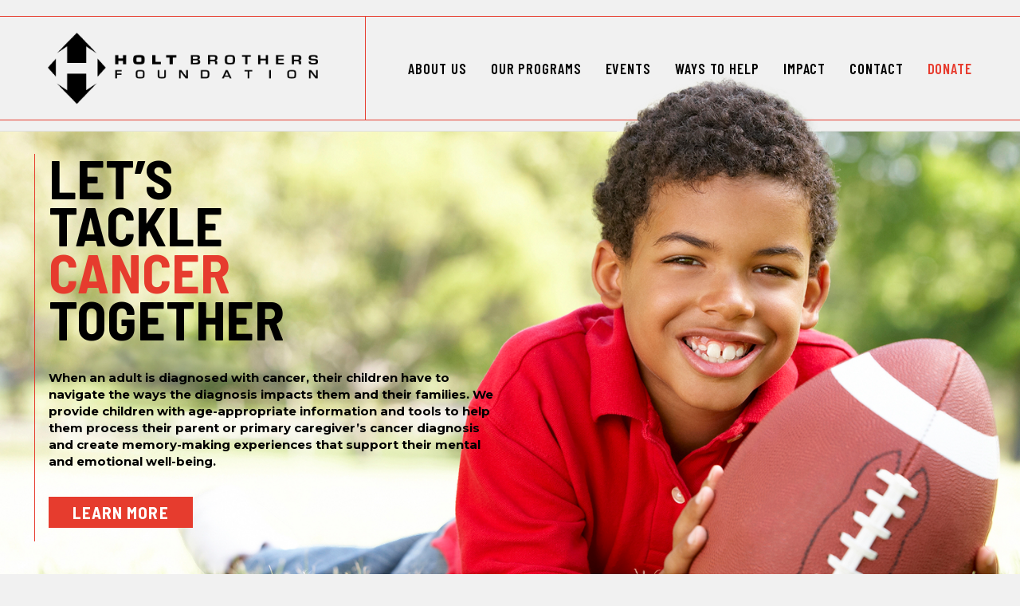

--- FILE ---
content_type: text/html;charset=utf-8
request_url: https://www.holtbrothersfoundation.org/
body_size: 30231
content:
<!doctype html>
<html xmlns:og="http://opengraphprotocol.org/schema/" xmlns:fb="http://www.facebook.com/2008/fbml" lang="en-US"  >
  <head>
    <meta http-equiv="X-UA-Compatible" content="IE=edge,chrome=1">
    <meta name="viewport" content="width=device-width, initial-scale=1">
    <!-- This is Squarespace. --><!-- holt-brothers-foundation -->
<base href="">
<meta charset="utf-8" />
<title>Holt Brothers Foundation | Let&#39;s Tackle Cancer Together</title>
<meta http-equiv="Accept-CH" content="Sec-CH-UA-Platform-Version, Sec-CH-UA-Model" /><link rel="icon" type="image/x-icon" href="https://images.squarespace-cdn.com/content/v1/681178cc1e307b0551f2c1c4/855c3415-c715-4eae-a03d-7ff14a35656d/favicon.ico?format=100w"/>
<link rel="canonical" href="https://www.holtbrothersfoundation.org"/>
<meta property="og:site_name" content="Holt Brothers Foundation"/>
<meta property="og:title" content="Holt Brothers Foundation | Let&#39;s Tackle Cancer Together"/>
<meta property="og:url" content="https://www.holtbrothersfoundation.org"/>
<meta property="og:type" content="website"/>
<meta property="og:description" content="The Holt Brothers Foundation supports children who have a parent or primary caregiver with cancer, helping them build knowledge and emotional resilience during difficult times. Through mentoring, peer connection, and educational resources, we strive to ensure no child feels alone in their journey. J"/>
<meta property="og:image" content="http://static1.squarespace.com/static/681178cc1e307b0551f2c1c4/t/6812cdf93cd4334d7b84e271/1746062841557/Group+137.png?format=1500w"/>
<meta property="og:image:width" content="430"/>
<meta property="og:image:height" content="114"/>
<meta itemprop="name" content="Holt Brothers Foundation &#124; Let's Tackle Cancer Together"/>
<meta itemprop="url" content="https://www.holtbrothersfoundation.org"/>
<meta itemprop="description" content="The Holt Brothers Foundation supports children who have a parent or primary caregiver with cancer, helping them build knowledge and emotional resilience during difficult times. Through mentoring, peer connection, and educational resources, we strive to ensure no child feels alone in their journey. J"/>
<meta itemprop="thumbnailUrl" content="http://static1.squarespace.com/static/681178cc1e307b0551f2c1c4/t/6812cdf93cd4334d7b84e271/1746062841557/Group+137.png?format=1500w"/>
<link rel="image_src" href="http://static1.squarespace.com/static/681178cc1e307b0551f2c1c4/t/6812cdf93cd4334d7b84e271/1746062841557/Group+137.png?format=1500w" />
<meta itemprop="image" content="http://static1.squarespace.com/static/681178cc1e307b0551f2c1c4/t/6812cdf93cd4334d7b84e271/1746062841557/Group+137.png?format=1500w"/>
<meta name="twitter:title" content="Holt Brothers Foundation &#124; Let's Tackle Cancer Together"/>
<meta name="twitter:image" content="http://static1.squarespace.com/static/681178cc1e307b0551f2c1c4/t/6812cdf93cd4334d7b84e271/1746062841557/Group+137.png?format=1500w"/>
<meta name="twitter:url" content="https://www.holtbrothersfoundation.org"/>
<meta name="twitter:card" content="summary"/>
<meta name="twitter:description" content="The Holt Brothers Foundation supports children who have a parent or primary caregiver with cancer, helping them build knowledge and emotional resilience during difficult times. Through mentoring, peer connection, and educational resources, we strive to ensure no child feels alone in their journey. J"/>
<meta name="description" content="The Holt Brothers Foundation supports children who have a parent or primary 
caregiver with cancer, helping them build knowledge and emotional 
resilience during difficult times. Through mentoring, peer connection, and 
educational resources, we strive to ensure no child feels alone in their 
journey. Join us in making a lasting impact on their lives." />
<link rel="preconnect" href="https://images.squarespace-cdn.com">
<link rel="preconnect" href="https://fonts.gstatic.com" crossorigin>
<link rel="stylesheet" href="https://fonts.googleapis.com/css2?family=Montserrat:ital,wght@0,500;0,700;1,500;1,700&family=Rubik:ital,wght@0,300;0,400;0,500;0,700;1,300;1,400;1,700&family=Barlow+Condensed:ital,wght@0,600&family=Barlow+Semi+Condensed:ital,wght@0,700;1,700"><script type="text/javascript" crossorigin="anonymous" defer="true" nomodule="nomodule" src="//assets.squarespace.com/@sqs/polyfiller/1.6/legacy.js"></script>
<script type="text/javascript" crossorigin="anonymous" defer="true" src="//assets.squarespace.com/@sqs/polyfiller/1.6/modern.js"></script>
<script type="text/javascript">SQUARESPACE_ROLLUPS = {};</script>
<script>(function(rollups, name) { if (!rollups[name]) { rollups[name] = {}; } rollups[name].js = ["//assets.squarespace.com/universal/scripts-compressed/extract-css-runtime-5e5d38919cdc9bdd-min.en-US.js"]; })(SQUARESPACE_ROLLUPS, 'squarespace-extract_css_runtime');</script>
<script crossorigin="anonymous" src="//assets.squarespace.com/universal/scripts-compressed/extract-css-runtime-5e5d38919cdc9bdd-min.en-US.js" defer ></script><script>(function(rollups, name) { if (!rollups[name]) { rollups[name] = {}; } rollups[name].js = ["//assets.squarespace.com/universal/scripts-compressed/extract-css-moment-js-vendor-6f2a1f6ec9a41489-min.en-US.js"]; })(SQUARESPACE_ROLLUPS, 'squarespace-extract_css_moment_js_vendor');</script>
<script crossorigin="anonymous" src="//assets.squarespace.com/universal/scripts-compressed/extract-css-moment-js-vendor-6f2a1f6ec9a41489-min.en-US.js" defer ></script><script>(function(rollups, name) { if (!rollups[name]) { rollups[name] = {}; } rollups[name].js = ["//assets.squarespace.com/universal/scripts-compressed/cldr-resource-pack-22ed584d99d9b83d-min.en-US.js"]; })(SQUARESPACE_ROLLUPS, 'squarespace-cldr_resource_pack');</script>
<script crossorigin="anonymous" src="//assets.squarespace.com/universal/scripts-compressed/cldr-resource-pack-22ed584d99d9b83d-min.en-US.js" defer ></script><script>(function(rollups, name) { if (!rollups[name]) { rollups[name] = {}; } rollups[name].js = ["//assets.squarespace.com/universal/scripts-compressed/common-vendors-stable-fbd854d40b0804b7-min.en-US.js"]; })(SQUARESPACE_ROLLUPS, 'squarespace-common_vendors_stable');</script>
<script crossorigin="anonymous" src="//assets.squarespace.com/universal/scripts-compressed/common-vendors-stable-fbd854d40b0804b7-min.en-US.js" defer ></script><script>(function(rollups, name) { if (!rollups[name]) { rollups[name] = {}; } rollups[name].js = ["//assets.squarespace.com/universal/scripts-compressed/common-vendors-bde80c7679af5b90-min.en-US.js"]; })(SQUARESPACE_ROLLUPS, 'squarespace-common_vendors');</script>
<script crossorigin="anonymous" src="//assets.squarespace.com/universal/scripts-compressed/common-vendors-bde80c7679af5b90-min.en-US.js" defer ></script><script>(function(rollups, name) { if (!rollups[name]) { rollups[name] = {}; } rollups[name].js = ["//assets.squarespace.com/universal/scripts-compressed/common-d8923ffa072a862e-min.en-US.js"]; })(SQUARESPACE_ROLLUPS, 'squarespace-common');</script>
<script crossorigin="anonymous" src="//assets.squarespace.com/universal/scripts-compressed/common-d8923ffa072a862e-min.en-US.js" defer ></script><script>(function(rollups, name) { if (!rollups[name]) { rollups[name] = {}; } rollups[name].js = ["//assets.squarespace.com/universal/scripts-compressed/user-account-core-32e7d706a9fb39de-min.en-US.js"]; })(SQUARESPACE_ROLLUPS, 'squarespace-user_account_core');</script>
<script crossorigin="anonymous" src="//assets.squarespace.com/universal/scripts-compressed/user-account-core-32e7d706a9fb39de-min.en-US.js" defer ></script><script>(function(rollups, name) { if (!rollups[name]) { rollups[name] = {}; } rollups[name].css = ["//assets.squarespace.com/universal/styles-compressed/user-account-core-893a7884c2d25c11-min.en-US.css"]; })(SQUARESPACE_ROLLUPS, 'squarespace-user_account_core');</script>
<link rel="stylesheet" type="text/css" href="//assets.squarespace.com/universal/styles-compressed/user-account-core-893a7884c2d25c11-min.en-US.css"><script>(function(rollups, name) { if (!rollups[name]) { rollups[name] = {}; } rollups[name].js = ["//assets.squarespace.com/universal/scripts-compressed/performance-9e9becad3f889213-min.en-US.js"]; })(SQUARESPACE_ROLLUPS, 'squarespace-performance');</script>
<script crossorigin="anonymous" src="//assets.squarespace.com/universal/scripts-compressed/performance-9e9becad3f889213-min.en-US.js" defer ></script><script data-name="static-context">Static = window.Static || {}; Static.SQUARESPACE_CONTEXT = {"betaFeatureFlags":["use_chained_automations_data","campaigns_thumbnail_layout","campaigns_merch_state","use_react_flow_in_automations_flowchart","member_areas_feature","supports_versioned_template_assets","contacts_and_campaigns_redesign","campaigns_import_discounts","new_stacked_index","campaigns_discount_section_in_automations","i18n_beta_website_locales","marketing_landing_page","use_new_data_model_in_non_builder_components","nested_categories","marketing_automations","campaigns_discount_section_in_blasts","scripts_defer","fluid_engine_opt_out","campaigns_new_image_layout_picker","enable_form_submission_trigger","override_block_styles"],"facebookAppId":"314192535267336","facebookApiVersion":"v6.0","rollups":{"squarespace-announcement-bar":{"js":"//assets.squarespace.com/universal/scripts-compressed/announcement-bar-8ca5728a6e29569d-min.en-US.js"},"squarespace-audio-player":{"css":"//assets.squarespace.com/universal/styles-compressed/audio-player-b05f5197a871c566-min.en-US.css","js":"//assets.squarespace.com/universal/scripts-compressed/audio-player-70759db1d1d75a1a-min.en-US.js"},"squarespace-blog-collection-list":{"css":"//assets.squarespace.com/universal/styles-compressed/blog-collection-list-b4046463b72f34e2-min.en-US.css","js":"//assets.squarespace.com/universal/scripts-compressed/blog-collection-list-f78db80fc1cd6fce-min.en-US.js"},"squarespace-calendar-block-renderer":{"css":"//assets.squarespace.com/universal/styles-compressed/calendar-block-renderer-b72d08ba4421f5a0-min.en-US.css","js":"//assets.squarespace.com/universal/scripts-compressed/calendar-block-renderer-3d01defb50e1f992-min.en-US.js"},"squarespace-chartjs-helpers":{"css":"//assets.squarespace.com/universal/styles-compressed/chartjs-helpers-96b256171ee039c1-min.en-US.css","js":"//assets.squarespace.com/universal/scripts-compressed/chartjs-helpers-4fd57f343946d08e-min.en-US.js"},"squarespace-comments":{"css":"//assets.squarespace.com/universal/styles-compressed/comments-bf2f022abe9cfde2-min.en-US.css","js":"//assets.squarespace.com/universal/scripts-compressed/comments-deeeb9638fac7186-min.en-US.js"},"squarespace-custom-css-popup":{"css":"//assets.squarespace.com/universal/styles-compressed/custom-css-popup-9f11bb6c9f55777b-min.en-US.css","js":"//assets.squarespace.com/universal/scripts-compressed/custom-css-popup-6fde900b6ff88a3c-min.en-US.js"},"squarespace-dialog":{"css":"//assets.squarespace.com/universal/styles-compressed/dialog-f9093f2d526b94df-min.en-US.css","js":"//assets.squarespace.com/universal/scripts-compressed/dialog-d069a27150125645-min.en-US.js"},"squarespace-events-collection":{"css":"//assets.squarespace.com/universal/styles-compressed/events-collection-b72d08ba4421f5a0-min.en-US.css","js":"//assets.squarespace.com/universal/scripts-compressed/events-collection-4234e8e8dfa038bd-min.en-US.js"},"squarespace-form-rendering-utils":{"js":"//assets.squarespace.com/universal/scripts-compressed/form-rendering-utils-e4e2f1c7b9aba107-min.en-US.js"},"squarespace-forms":{"css":"//assets.squarespace.com/universal/styles-compressed/forms-0afd3c6ac30bbab1-min.en-US.css","js":"//assets.squarespace.com/universal/scripts-compressed/forms-8781a130119d16e2-min.en-US.js"},"squarespace-gallery-collection-list":{"css":"//assets.squarespace.com/universal/styles-compressed/gallery-collection-list-b4046463b72f34e2-min.en-US.css","js":"//assets.squarespace.com/universal/scripts-compressed/gallery-collection-list-07747667a3187b76-min.en-US.js"},"squarespace-image-zoom":{"css":"//assets.squarespace.com/universal/styles-compressed/image-zoom-b4046463b72f34e2-min.en-US.css","js":"//assets.squarespace.com/universal/scripts-compressed/image-zoom-60c18dc5f8f599ea-min.en-US.js"},"squarespace-pinterest":{"css":"//assets.squarespace.com/universal/styles-compressed/pinterest-b4046463b72f34e2-min.en-US.css","js":"//assets.squarespace.com/universal/scripts-compressed/pinterest-e74d8abc38ae7969-min.en-US.js"},"squarespace-popup-overlay":{"css":"//assets.squarespace.com/universal/styles-compressed/popup-overlay-b742b752f5880972-min.en-US.css","js":"//assets.squarespace.com/universal/scripts-compressed/popup-overlay-6c8cb9839f8d63ae-min.en-US.js"},"squarespace-product-quick-view":{"css":"//assets.squarespace.com/universal/styles-compressed/product-quick-view-9052fb446c5800ee-min.en-US.css","js":"//assets.squarespace.com/universal/scripts-compressed/product-quick-view-72dba57b1bf543b1-min.en-US.js"},"squarespace-products-collection-item-v2":{"css":"//assets.squarespace.com/universal/styles-compressed/products-collection-item-v2-b4046463b72f34e2-min.en-US.css","js":"//assets.squarespace.com/universal/scripts-compressed/products-collection-item-v2-e3a3f101748fca6e-min.en-US.js"},"squarespace-products-collection-list-v2":{"css":"//assets.squarespace.com/universal/styles-compressed/products-collection-list-v2-b4046463b72f34e2-min.en-US.css","js":"//assets.squarespace.com/universal/scripts-compressed/products-collection-list-v2-eedc544f4cc56af4-min.en-US.js"},"squarespace-search-page":{"css":"//assets.squarespace.com/universal/styles-compressed/search-page-90a67fc09b9b32c6-min.en-US.css","js":"//assets.squarespace.com/universal/scripts-compressed/search-page-1ab45cdb16b611e7-min.en-US.js"},"squarespace-search-preview":{"js":"//assets.squarespace.com/universal/scripts-compressed/search-preview-688e28f5f974c509-min.en-US.js"},"squarespace-simple-liking":{"css":"//assets.squarespace.com/universal/styles-compressed/simple-liking-701bf8bbc05ec6aa-min.en-US.css","js":"//assets.squarespace.com/universal/scripts-compressed/simple-liking-e6bc64da9e3b1cf4-min.en-US.js"},"squarespace-social-buttons":{"css":"//assets.squarespace.com/universal/styles-compressed/social-buttons-95032e5fa98e47a5-min.en-US.css","js":"//assets.squarespace.com/universal/scripts-compressed/social-buttons-582917800c211a3a-min.en-US.js"},"squarespace-tourdates":{"css":"//assets.squarespace.com/universal/styles-compressed/tourdates-b4046463b72f34e2-min.en-US.css","js":"//assets.squarespace.com/universal/scripts-compressed/tourdates-51421cf172e5f3d9-min.en-US.js"},"squarespace-website-overlays-manager":{"css":"//assets.squarespace.com/universal/styles-compressed/website-overlays-manager-07ea5a4e004e6710-min.en-US.css","js":"//assets.squarespace.com/universal/scripts-compressed/website-overlays-manager-bf325524a3156904-min.en-US.js"}},"pageType":2,"website":{"id":"681178cc1e307b0551f2c1c4","identifier":"holt-brothers-foundation","websiteType":4,"contentModifiedOn":1758590406688,"cloneable":false,"hasBeenCloneable":false,"siteStatus":{},"language":"en-US","translationLocale":"en-US","formattingLocale":"en-US","timeZone":"America/New_York","machineTimeZoneOffset":-18000000,"timeZoneOffset":-18000000,"timeZoneAbbr":"EST","siteTitle":"Holt Brothers Foundation","fullSiteTitle":"Holt Brothers Foundation | Let's Tackle Cancer Together","siteDescription":"","location":{},"logoImageId":"6812cdf93cd4334d7b84e271","shareButtonOptions":{"2":true,"7":true,"1":true},"logoImageUrl":"//images.squarespace-cdn.com/content/v1/681178cc1e307b0551f2c1c4/5d52e2a0-a7d8-44e0-a71c-9b4a0c66ad0a/Group+137.png","authenticUrl":"https://www.holtbrothersfoundation.org","internalUrl":"https://holt-brothers-foundation.squarespace.com","baseUrl":"https://www.holtbrothersfoundation.org","primaryDomain":"www.holtbrothersfoundation.org","sslSetting":3,"isHstsEnabled":true,"socialAccounts":[{"serviceId":64,"screenname":"Instagram","addedOn":1754424364718,"profileUrl":"https://www.instagram.com/holtbrothersfoundation/","iconEnabled":true,"serviceName":"instagram-unauth"},{"serviceId":60,"screenname":"Facebook","addedOn":1754424395974,"profileUrl":"https://www.facebook.com/profile.php?id=61557618156001","iconEnabled":true,"serviceName":"facebook-unauth"},{"serviceId":65,"screenname":"LinkedIn","addedOn":1755272642801,"profileUrl":"https://www.linkedin.com/company/holt-brothers-foundation","iconEnabled":true,"serviceName":"linkedin-unauth"}],"typekitId":"","statsMigrated":false,"imageMetadataProcessingEnabled":false,"screenshotId":"04b2574e5db7bd06dc231d66265e38437f7beb34b556b242a78d50c712570f62","captchaSettings":{"siteKey":"","enabledForDonations":false},"showOwnerLogin":false},"websiteSettings":{"id":"681178cc1e307b0551f2c1c7","websiteId":"681178cc1e307b0551f2c1c4","subjects":[],"country":"US","state":"NC","simpleLikingEnabled":true,"mobileInfoBarSettings":{"isContactEmailEnabled":false,"isContactPhoneNumberEnabled":false,"isLocationEnabled":false,"isBusinessHoursEnabled":false},"announcementBarSettings":{},"commentLikesAllowed":true,"commentAnonAllowed":true,"commentThreaded":true,"commentApprovalRequired":false,"commentAvatarsOn":true,"commentSortType":2,"commentFlagThreshold":0,"commentFlagsAllowed":true,"commentEnableByDefault":true,"commentDisableAfterDaysDefault":0,"disqusShortname":"","commentsEnabled":false,"businessHours":{},"storeSettings":{"returnPolicy":null,"termsOfService":null,"privacyPolicy":null,"expressCheckout":false,"continueShoppingLinkUrl":"/","useLightCart":false,"showNoteField":false,"shippingCountryDefaultValue":"US","billToShippingDefaultValue":false,"showShippingPhoneNumber":true,"isShippingPhoneRequired":false,"showBillingPhoneNumber":true,"isBillingPhoneRequired":false,"currenciesSupported":["USD","CAD","GBP","AUD","EUR","CHF","NOK","SEK","DKK","NZD","SGD","MXN","HKD","CZK","ILS","MYR","RUB","PHP","PLN","THB","BRL","ARS","COP","IDR","INR","JPY","ZAR"],"defaultCurrency":"USD","selectedCurrency":"USD","measurementStandard":1,"showCustomCheckoutForm":false,"checkoutPageMarketingOptInEnabled":true,"enableMailingListOptInByDefault":false,"sameAsRetailLocation":false,"merchandisingSettings":{"scarcityEnabledOnProductItems":false,"scarcityEnabledOnProductBlocks":false,"scarcityMessageType":"DEFAULT_SCARCITY_MESSAGE","scarcityThreshold":10,"multipleQuantityAllowedForServices":true,"restockNotificationsEnabled":false,"restockNotificationsMailingListSignUpEnabled":false,"relatedProductsEnabled":false,"relatedProductsOrdering":"random","soldOutVariantsDropdownDisabled":false,"productComposerOptedIn":false,"productComposerABTestOptedOut":false,"productReviewsEnabled":false},"minimumOrderSubtotalEnabled":false,"minimumOrderSubtotal":{"currency":"USD","value":"0.00"},"isLive":false,"multipleQuantityAllowedForServices":true},"useEscapeKeyToLogin":false,"ssBadgeType":1,"ssBadgePosition":4,"ssBadgeVisibility":1,"ssBadgeDevices":1,"pinterestOverlayOptions":{"mode":"disabled"},"userAccountsSettings":{"loginAllowed":true,"signupAllowed":true}},"cookieSettings":{"isCookieBannerEnabled":false,"isRestrictiveCookiePolicyEnabled":false,"cookieBannerText":"","cookieBannerTheme":"","cookieBannerVariant":"","cookieBannerPosition":"","cookieBannerCtaVariant":"","cookieBannerCtaText":"","cookieBannerAcceptType":"OPT_IN","cookieBannerOptOutCtaText":"","cookieBannerHasOptOut":false,"cookieBannerHasManageCookies":true,"cookieBannerManageCookiesLabel":"","cookieBannerSavedPreferencesText":"","cookieBannerSavedPreferencesLayout":"PILL"},"websiteCloneable":false,"collection":{"title":"Holt Brothers Foundation | Let's Tackle Cancer Together","id":"6857fc39e2196a0564abc48c","fullUrl":"/","type":10,"permissionType":1},"subscribed":false,"appDomain":"squarespace.com","templateTweakable":true,"tweakJSON":{"form-use-theme-colors":"false","header-logo-height":"90px","header-mobile-logo-max-height":"60px","header-vert-padding":"20px","header-width":"Full","maxPageWidth":"1600px","mobile-header-vert-padding":"6vw","pagePadding":"60px","tweak-blog-alternating-side-by-side-image-aspect-ratio":"1:1 Square","tweak-blog-alternating-side-by-side-image-spacing":"6%","tweak-blog-alternating-side-by-side-meta-spacing":"20px","tweak-blog-alternating-side-by-side-primary-meta":"Categories","tweak-blog-alternating-side-by-side-read-more-spacing":"20px","tweak-blog-alternating-side-by-side-secondary-meta":"Date","tweak-blog-basic-grid-columns":"3","tweak-blog-basic-grid-image-aspect-ratio":"1:1 Square","tweak-blog-basic-grid-image-spacing":"10px","tweak-blog-basic-grid-meta-spacing":"10px","tweak-blog-basic-grid-primary-meta":"Author","tweak-blog-basic-grid-read-more-spacing":"10px","tweak-blog-basic-grid-secondary-meta":"Date","tweak-blog-item-custom-width":"90","tweak-blog-item-show-author-profile":"false","tweak-blog-item-width":"Wide","tweak-blog-masonry-columns":"2","tweak-blog-masonry-horizontal-spacing":"30px","tweak-blog-masonry-image-spacing":"20px","tweak-blog-masonry-meta-spacing":"20px","tweak-blog-masonry-primary-meta":"Categories","tweak-blog-masonry-read-more-spacing":"20px","tweak-blog-masonry-secondary-meta":"Date","tweak-blog-masonry-vertical-spacing":"30px","tweak-blog-side-by-side-image-aspect-ratio":"1:1 Square","tweak-blog-side-by-side-image-spacing":"6%","tweak-blog-side-by-side-meta-spacing":"20px","tweak-blog-side-by-side-primary-meta":"Categories","tweak-blog-side-by-side-read-more-spacing":"20px","tweak-blog-side-by-side-secondary-meta":"Date","tweak-blog-single-column-image-spacing":"10px","tweak-blog-single-column-meta-spacing":"10px","tweak-blog-single-column-primary-meta":"Author","tweak-blog-single-column-read-more-spacing":"10px","tweak-blog-single-column-secondary-meta":"Date","tweak-events-stacked-show-thumbnails":"true","tweak-events-stacked-thumbnail-size":"3:2 Standard","tweak-fixed-header":"false","tweak-fixed-header-style":"Basic","tweak-global-animations-animation-curve":"ease","tweak-global-animations-animation-delay":"0.6s","tweak-global-animations-animation-duration":"0.90s","tweak-global-animations-animation-style":"fade","tweak-global-animations-animation-type":"fade","tweak-global-animations-complexity-level":"detailed","tweak-global-animations-enabled":"true","tweak-portfolio-grid-basic-custom-height":"50","tweak-portfolio-grid-overlay-custom-height":"50","tweak-portfolio-hover-follow-acceleration":"10%","tweak-portfolio-hover-follow-animation-duration":"Fast","tweak-portfolio-hover-follow-animation-type":"Fade","tweak-portfolio-hover-follow-delimiter":"Bullet","tweak-portfolio-hover-follow-front":"false","tweak-portfolio-hover-follow-layout":"Inline","tweak-portfolio-hover-follow-size":"50","tweak-portfolio-hover-follow-text-spacing-x":"1.5","tweak-portfolio-hover-follow-text-spacing-y":"1.5","tweak-portfolio-hover-static-animation-duration":"Fast","tweak-portfolio-hover-static-animation-type":"Fade","tweak-portfolio-hover-static-delimiter":"Hyphen","tweak-portfolio-hover-static-front":"true","tweak-portfolio-hover-static-layout":"Inline","tweak-portfolio-hover-static-size":"50","tweak-portfolio-hover-static-text-spacing-x":"1.5","tweak-portfolio-hover-static-text-spacing-y":"1.5","tweak-portfolio-index-background-animation-duration":"Medium","tweak-portfolio-index-background-animation-type":"Fade","tweak-portfolio-index-background-custom-height":"50","tweak-portfolio-index-background-delimiter":"None","tweak-portfolio-index-background-height":"Large","tweak-portfolio-index-background-horizontal-alignment":"Center","tweak-portfolio-index-background-link-format":"Stacked","tweak-portfolio-index-background-persist":"false","tweak-portfolio-index-background-vertical-alignment":"Middle","tweak-portfolio-index-background-width":"Full","tweak-product-basic-item-click-action":"None","tweak-product-basic-item-gallery-aspect-ratio":"1:1 Square","tweak-product-basic-item-gallery-design":"Stacked","tweak-product-basic-item-gallery-width":"60%","tweak-product-basic-item-hover-action":"None","tweak-product-basic-item-image-spacing":"2.6vw","tweak-product-basic-item-image-zoom-factor":"2","tweak-product-basic-item-product-variant-display":"Dropdown","tweak-product-basic-item-thumbnail-placement":"Side","tweak-product-basic-item-variant-picker-layout":"Dropdowns","tweak-products-add-to-cart-button":"false","tweak-products-columns":"3.00","tweak-products-gutter-column":"0.8vw","tweak-products-gutter-row":"2.6vw","tweak-products-header-text-alignment":"Middle","tweak-products-image-aspect-ratio":"1:1 Square","tweak-products-image-text-spacing":"0.9vw","tweak-products-mobile-columns":"2.00","tweak-products-text-alignment":"Middle","tweak-products-width":"Inset","tweak-transparent-header":"false"},"templateId":"5c5a519771c10ba3470d8101","templateVersion":"7.1","pageFeatures":[1,2,4],"gmRenderKey":"QUl6YVN5Q0JUUk9xNkx1dkZfSUUxcjQ2LVQ0QWVUU1YtMGQ3bXk4","templateScriptsRootUrl":"https://static1.squarespace.com/static/vta/5c5a519771c10ba3470d8101/scripts/","impersonatedSession":false,"tzData":{"zones":[[-300,"US","E%sT",null]],"rules":{"US":[[1967,2006,null,"Oct","lastSun","2:00","0","S"],[1987,2006,null,"Apr","Sun>=1","2:00","1:00","D"],[2007,"max",null,"Mar","Sun>=8","2:00","1:00","D"],[2007,"max",null,"Nov","Sun>=1","2:00","0","S"]]}},"showAnnouncementBar":false,"recaptchaEnterpriseContext":{"recaptchaEnterpriseSiteKey":"6LdDFQwjAAAAAPigEvvPgEVbb7QBm-TkVJdDTlAv"},"i18nContext":{"timeZoneData":{"id":"America/New_York","name":"Eastern Time"}},"env":"PRODUCTION","visitorFormContext":{"formFieldFormats":{"countries":[{"name":"Afghanistan","code":"AF","phoneCode":"+93"},{"name":"\u00C5land Islands","code":"AX","phoneCode":"+358"},{"name":"Albania","code":"AL","phoneCode":"+355"},{"name":"Algeria","code":"DZ","phoneCode":"+213"},{"name":"American Samoa","code":"AS","phoneCode":"+1"},{"name":"Andorra","code":"AD","phoneCode":"+376"},{"name":"Angola","code":"AO","phoneCode":"+244"},{"name":"Anguilla","code":"AI","phoneCode":"+1"},{"name":"Antigua & Barbuda","code":"AG","phoneCode":"+1"},{"name":"Argentina","code":"AR","phoneCode":"+54"},{"name":"Armenia","code":"AM","phoneCode":"+374"},{"name":"Aruba","code":"AW","phoneCode":"+297"},{"name":"Ascension Island","code":"AC","phoneCode":"+247"},{"name":"Australia","code":"AU","phoneCode":"+61"},{"name":"Austria","code":"AT","phoneCode":"+43"},{"name":"Azerbaijan","code":"AZ","phoneCode":"+994"},{"name":"Bahamas","code":"BS","phoneCode":"+1"},{"name":"Bahrain","code":"BH","phoneCode":"+973"},{"name":"Bangladesh","code":"BD","phoneCode":"+880"},{"name":"Barbados","code":"BB","phoneCode":"+1"},{"name":"Belarus","code":"BY","phoneCode":"+375"},{"name":"Belgium","code":"BE","phoneCode":"+32"},{"name":"Belize","code":"BZ","phoneCode":"+501"},{"name":"Benin","code":"BJ","phoneCode":"+229"},{"name":"Bermuda","code":"BM","phoneCode":"+1"},{"name":"Bhutan","code":"BT","phoneCode":"+975"},{"name":"Bolivia","code":"BO","phoneCode":"+591"},{"name":"Bosnia & Herzegovina","code":"BA","phoneCode":"+387"},{"name":"Botswana","code":"BW","phoneCode":"+267"},{"name":"Brazil","code":"BR","phoneCode":"+55"},{"name":"British Indian Ocean Territory","code":"IO","phoneCode":"+246"},{"name":"British Virgin Islands","code":"VG","phoneCode":"+1"},{"name":"Brunei","code":"BN","phoneCode":"+673"},{"name":"Bulgaria","code":"BG","phoneCode":"+359"},{"name":"Burkina Faso","code":"BF","phoneCode":"+226"},{"name":"Burundi","code":"BI","phoneCode":"+257"},{"name":"Cambodia","code":"KH","phoneCode":"+855"},{"name":"Cameroon","code":"CM","phoneCode":"+237"},{"name":"Canada","code":"CA","phoneCode":"+1"},{"name":"Cape Verde","code":"CV","phoneCode":"+238"},{"name":"Caribbean Netherlands","code":"BQ","phoneCode":"+599"},{"name":"Cayman Islands","code":"KY","phoneCode":"+1"},{"name":"Central African Republic","code":"CF","phoneCode":"+236"},{"name":"Chad","code":"TD","phoneCode":"+235"},{"name":"Chile","code":"CL","phoneCode":"+56"},{"name":"China","code":"CN","phoneCode":"+86"},{"name":"Christmas Island","code":"CX","phoneCode":"+61"},{"name":"Cocos (Keeling) Islands","code":"CC","phoneCode":"+61"},{"name":"Colombia","code":"CO","phoneCode":"+57"},{"name":"Comoros","code":"KM","phoneCode":"+269"},{"name":"Congo - Brazzaville","code":"CG","phoneCode":"+242"},{"name":"Congo - Kinshasa","code":"CD","phoneCode":"+243"},{"name":"Cook Islands","code":"CK","phoneCode":"+682"},{"name":"Costa Rica","code":"CR","phoneCode":"+506"},{"name":"C\u00F4te d\u2019Ivoire","code":"CI","phoneCode":"+225"},{"name":"Croatia","code":"HR","phoneCode":"+385"},{"name":"Cuba","code":"CU","phoneCode":"+53"},{"name":"Cura\u00E7ao","code":"CW","phoneCode":"+599"},{"name":"Cyprus","code":"CY","phoneCode":"+357"},{"name":"Czechia","code":"CZ","phoneCode":"+420"},{"name":"Denmark","code":"DK","phoneCode":"+45"},{"name":"Djibouti","code":"DJ","phoneCode":"+253"},{"name":"Dominica","code":"DM","phoneCode":"+1"},{"name":"Dominican Republic","code":"DO","phoneCode":"+1"},{"name":"Ecuador","code":"EC","phoneCode":"+593"},{"name":"Egypt","code":"EG","phoneCode":"+20"},{"name":"El Salvador","code":"SV","phoneCode":"+503"},{"name":"Equatorial Guinea","code":"GQ","phoneCode":"+240"},{"name":"Eritrea","code":"ER","phoneCode":"+291"},{"name":"Estonia","code":"EE","phoneCode":"+372"},{"name":"Eswatini","code":"SZ","phoneCode":"+268"},{"name":"Ethiopia","code":"ET","phoneCode":"+251"},{"name":"Falkland Islands","code":"FK","phoneCode":"+500"},{"name":"Faroe Islands","code":"FO","phoneCode":"+298"},{"name":"Fiji","code":"FJ","phoneCode":"+679"},{"name":"Finland","code":"FI","phoneCode":"+358"},{"name":"France","code":"FR","phoneCode":"+33"},{"name":"French Guiana","code":"GF","phoneCode":"+594"},{"name":"French Polynesia","code":"PF","phoneCode":"+689"},{"name":"Gabon","code":"GA","phoneCode":"+241"},{"name":"Gambia","code":"GM","phoneCode":"+220"},{"name":"Georgia","code":"GE","phoneCode":"+995"},{"name":"Germany","code":"DE","phoneCode":"+49"},{"name":"Ghana","code":"GH","phoneCode":"+233"},{"name":"Gibraltar","code":"GI","phoneCode":"+350"},{"name":"Greece","code":"GR","phoneCode":"+30"},{"name":"Greenland","code":"GL","phoneCode":"+299"},{"name":"Grenada","code":"GD","phoneCode":"+1"},{"name":"Guadeloupe","code":"GP","phoneCode":"+590"},{"name":"Guam","code":"GU","phoneCode":"+1"},{"name":"Guatemala","code":"GT","phoneCode":"+502"},{"name":"Guernsey","code":"GG","phoneCode":"+44"},{"name":"Guinea","code":"GN","phoneCode":"+224"},{"name":"Guinea-Bissau","code":"GW","phoneCode":"+245"},{"name":"Guyana","code":"GY","phoneCode":"+592"},{"name":"Haiti","code":"HT","phoneCode":"+509"},{"name":"Honduras","code":"HN","phoneCode":"+504"},{"name":"Hong Kong SAR China","code":"HK","phoneCode":"+852"},{"name":"Hungary","code":"HU","phoneCode":"+36"},{"name":"Iceland","code":"IS","phoneCode":"+354"},{"name":"India","code":"IN","phoneCode":"+91"},{"name":"Indonesia","code":"ID","phoneCode":"+62"},{"name":"Iran","code":"IR","phoneCode":"+98"},{"name":"Iraq","code":"IQ","phoneCode":"+964"},{"name":"Ireland","code":"IE","phoneCode":"+353"},{"name":"Isle of Man","code":"IM","phoneCode":"+44"},{"name":"Israel","code":"IL","phoneCode":"+972"},{"name":"Italy","code":"IT","phoneCode":"+39"},{"name":"Jamaica","code":"JM","phoneCode":"+1"},{"name":"Japan","code":"JP","phoneCode":"+81"},{"name":"Jersey","code":"JE","phoneCode":"+44"},{"name":"Jordan","code":"JO","phoneCode":"+962"},{"name":"Kazakhstan","code":"KZ","phoneCode":"+7"},{"name":"Kenya","code":"KE","phoneCode":"+254"},{"name":"Kiribati","code":"KI","phoneCode":"+686"},{"name":"Kosovo","code":"XK","phoneCode":"+383"},{"name":"Kuwait","code":"KW","phoneCode":"+965"},{"name":"Kyrgyzstan","code":"KG","phoneCode":"+996"},{"name":"Laos","code":"LA","phoneCode":"+856"},{"name":"Latvia","code":"LV","phoneCode":"+371"},{"name":"Lebanon","code":"LB","phoneCode":"+961"},{"name":"Lesotho","code":"LS","phoneCode":"+266"},{"name":"Liberia","code":"LR","phoneCode":"+231"},{"name":"Libya","code":"LY","phoneCode":"+218"},{"name":"Liechtenstein","code":"LI","phoneCode":"+423"},{"name":"Lithuania","code":"LT","phoneCode":"+370"},{"name":"Luxembourg","code":"LU","phoneCode":"+352"},{"name":"Macao SAR China","code":"MO","phoneCode":"+853"},{"name":"Madagascar","code":"MG","phoneCode":"+261"},{"name":"Malawi","code":"MW","phoneCode":"+265"},{"name":"Malaysia","code":"MY","phoneCode":"+60"},{"name":"Maldives","code":"MV","phoneCode":"+960"},{"name":"Mali","code":"ML","phoneCode":"+223"},{"name":"Malta","code":"MT","phoneCode":"+356"},{"name":"Marshall Islands","code":"MH","phoneCode":"+692"},{"name":"Martinique","code":"MQ","phoneCode":"+596"},{"name":"Mauritania","code":"MR","phoneCode":"+222"},{"name":"Mauritius","code":"MU","phoneCode":"+230"},{"name":"Mayotte","code":"YT","phoneCode":"+262"},{"name":"Mexico","code":"MX","phoneCode":"+52"},{"name":"Micronesia","code":"FM","phoneCode":"+691"},{"name":"Moldova","code":"MD","phoneCode":"+373"},{"name":"Monaco","code":"MC","phoneCode":"+377"},{"name":"Mongolia","code":"MN","phoneCode":"+976"},{"name":"Montenegro","code":"ME","phoneCode":"+382"},{"name":"Montserrat","code":"MS","phoneCode":"+1"},{"name":"Morocco","code":"MA","phoneCode":"+212"},{"name":"Mozambique","code":"MZ","phoneCode":"+258"},{"name":"Myanmar (Burma)","code":"MM","phoneCode":"+95"},{"name":"Namibia","code":"NA","phoneCode":"+264"},{"name":"Nauru","code":"NR","phoneCode":"+674"},{"name":"Nepal","code":"NP","phoneCode":"+977"},{"name":"Netherlands","code":"NL","phoneCode":"+31"},{"name":"New Caledonia","code":"NC","phoneCode":"+687"},{"name":"New Zealand","code":"NZ","phoneCode":"+64"},{"name":"Nicaragua","code":"NI","phoneCode":"+505"},{"name":"Niger","code":"NE","phoneCode":"+227"},{"name":"Nigeria","code":"NG","phoneCode":"+234"},{"name":"Niue","code":"NU","phoneCode":"+683"},{"name":"Norfolk Island","code":"NF","phoneCode":"+672"},{"name":"Northern Mariana Islands","code":"MP","phoneCode":"+1"},{"name":"North Korea","code":"KP","phoneCode":"+850"},{"name":"North Macedonia","code":"MK","phoneCode":"+389"},{"name":"Norway","code":"NO","phoneCode":"+47"},{"name":"Oman","code":"OM","phoneCode":"+968"},{"name":"Pakistan","code":"PK","phoneCode":"+92"},{"name":"Palau","code":"PW","phoneCode":"+680"},{"name":"Palestinian Territories","code":"PS","phoneCode":"+970"},{"name":"Panama","code":"PA","phoneCode":"+507"},{"name":"Papua New Guinea","code":"PG","phoneCode":"+675"},{"name":"Paraguay","code":"PY","phoneCode":"+595"},{"name":"Peru","code":"PE","phoneCode":"+51"},{"name":"Philippines","code":"PH","phoneCode":"+63"},{"name":"Poland","code":"PL","phoneCode":"+48"},{"name":"Portugal","code":"PT","phoneCode":"+351"},{"name":"Puerto Rico","code":"PR","phoneCode":"+1"},{"name":"Qatar","code":"QA","phoneCode":"+974"},{"name":"R\u00E9union","code":"RE","phoneCode":"+262"},{"name":"Romania","code":"RO","phoneCode":"+40"},{"name":"Russia","code":"RU","phoneCode":"+7"},{"name":"Rwanda","code":"RW","phoneCode":"+250"},{"name":"Samoa","code":"WS","phoneCode":"+685"},{"name":"San Marino","code":"SM","phoneCode":"+378"},{"name":"S\u00E3o Tom\u00E9 & Pr\u00EDncipe","code":"ST","phoneCode":"+239"},{"name":"Saudi Arabia","code":"SA","phoneCode":"+966"},{"name":"Senegal","code":"SN","phoneCode":"+221"},{"name":"Serbia","code":"RS","phoneCode":"+381"},{"name":"Seychelles","code":"SC","phoneCode":"+248"},{"name":"Sierra Leone","code":"SL","phoneCode":"+232"},{"name":"Singapore","code":"SG","phoneCode":"+65"},{"name":"Sint Maarten","code":"SX","phoneCode":"+1"},{"name":"Slovakia","code":"SK","phoneCode":"+421"},{"name":"Slovenia","code":"SI","phoneCode":"+386"},{"name":"Solomon Islands","code":"SB","phoneCode":"+677"},{"name":"Somalia","code":"SO","phoneCode":"+252"},{"name":"South Africa","code":"ZA","phoneCode":"+27"},{"name":"South Korea","code":"KR","phoneCode":"+82"},{"name":"South Sudan","code":"SS","phoneCode":"+211"},{"name":"Spain","code":"ES","phoneCode":"+34"},{"name":"Sri Lanka","code":"LK","phoneCode":"+94"},{"name":"St. Barth\u00E9lemy","code":"BL","phoneCode":"+590"},{"name":"St. Helena","code":"SH","phoneCode":"+290"},{"name":"St. Kitts & Nevis","code":"KN","phoneCode":"+1"},{"name":"St. Lucia","code":"LC","phoneCode":"+1"},{"name":"St. Martin","code":"MF","phoneCode":"+590"},{"name":"St. Pierre & Miquelon","code":"PM","phoneCode":"+508"},{"name":"St. Vincent & Grenadines","code":"VC","phoneCode":"+1"},{"name":"Sudan","code":"SD","phoneCode":"+249"},{"name":"Suriname","code":"SR","phoneCode":"+597"},{"name":"Svalbard & Jan Mayen","code":"SJ","phoneCode":"+47"},{"name":"Sweden","code":"SE","phoneCode":"+46"},{"name":"Switzerland","code":"CH","phoneCode":"+41"},{"name":"Syria","code":"SY","phoneCode":"+963"},{"name":"Taiwan","code":"TW","phoneCode":"+886"},{"name":"Tajikistan","code":"TJ","phoneCode":"+992"},{"name":"Tanzania","code":"TZ","phoneCode":"+255"},{"name":"Thailand","code":"TH","phoneCode":"+66"},{"name":"Timor-Leste","code":"TL","phoneCode":"+670"},{"name":"Togo","code":"TG","phoneCode":"+228"},{"name":"Tokelau","code":"TK","phoneCode":"+690"},{"name":"Tonga","code":"TO","phoneCode":"+676"},{"name":"Trinidad & Tobago","code":"TT","phoneCode":"+1"},{"name":"Tristan da Cunha","code":"TA","phoneCode":"+290"},{"name":"Tunisia","code":"TN","phoneCode":"+216"},{"name":"T\u00FCrkiye","code":"TR","phoneCode":"+90"},{"name":"Turkmenistan","code":"TM","phoneCode":"+993"},{"name":"Turks & Caicos Islands","code":"TC","phoneCode":"+1"},{"name":"Tuvalu","code":"TV","phoneCode":"+688"},{"name":"U.S. Virgin Islands","code":"VI","phoneCode":"+1"},{"name":"Uganda","code":"UG","phoneCode":"+256"},{"name":"Ukraine","code":"UA","phoneCode":"+380"},{"name":"United Arab Emirates","code":"AE","phoneCode":"+971"},{"name":"United Kingdom","code":"GB","phoneCode":"+44"},{"name":"United States","code":"US","phoneCode":"+1"},{"name":"Uruguay","code":"UY","phoneCode":"+598"},{"name":"Uzbekistan","code":"UZ","phoneCode":"+998"},{"name":"Vanuatu","code":"VU","phoneCode":"+678"},{"name":"Vatican City","code":"VA","phoneCode":"+39"},{"name":"Venezuela","code":"VE","phoneCode":"+58"},{"name":"Vietnam","code":"VN","phoneCode":"+84"},{"name":"Wallis & Futuna","code":"WF","phoneCode":"+681"},{"name":"Western Sahara","code":"EH","phoneCode":"+212"},{"name":"Yemen","code":"YE","phoneCode":"+967"},{"name":"Zambia","code":"ZM","phoneCode":"+260"},{"name":"Zimbabwe","code":"ZW","phoneCode":"+263"}],"initialPhoneFormat":{"id":0,"type":"PHONE_NUMBER","country":"US","labelLocale":"en-US","fields":[{"type":"SEPARATOR","label":"(","identifier":"LeftParen","length":0,"required":false,"metadata":{}},{"type":"FIELD","label":"1","identifier":"1","length":3,"required":false,"metadata":{}},{"type":"SEPARATOR","label":")","identifier":"RightParen","length":0,"required":false,"metadata":{}},{"type":"SEPARATOR","label":" ","identifier":"Space","length":0,"required":false,"metadata":{}},{"type":"FIELD","label":"2","identifier":"2","length":3,"required":false,"metadata":{}},{"type":"SEPARATOR","label":"-","identifier":"Dash","length":0,"required":false,"metadata":{}},{"type":"FIELD","label":"3","identifier":"3","length":14,"required":false,"metadata":{}}]},"initialNameOrder":"GIVEN_FIRST","initialAddressFormat":{"id":0,"type":"ADDRESS","country":"US","labelLocale":"en","fields":[{"type":"FIELD","label":"Address Line 1","identifier":"Line1","length":0,"required":true,"metadata":{"autocomplete":"address-line1"}},{"type":"SEPARATOR","label":"\n","identifier":"Newline","length":0,"required":false,"metadata":{}},{"type":"FIELD","label":"Address Line 2","identifier":"Line2","length":0,"required":false,"metadata":{"autocomplete":"address-line2"}},{"type":"SEPARATOR","label":"\n","identifier":"Newline","length":0,"required":false,"metadata":{}},{"type":"FIELD","label":"City","identifier":"City","length":0,"required":true,"metadata":{"autocomplete":"address-level2"}},{"type":"SEPARATOR","label":",","identifier":"Comma","length":0,"required":false,"metadata":{}},{"type":"SEPARATOR","label":" ","identifier":"Space","length":0,"required":false,"metadata":{}},{"type":"FIELD","label":"State","identifier":"State","length":0,"required":true,"metadata":{"autocomplete":"address-level1"}},{"type":"SEPARATOR","label":" ","identifier":"Space","length":0,"required":false,"metadata":{}},{"type":"FIELD","label":"ZIP Code","identifier":"Zip","length":0,"required":true,"metadata":{"autocomplete":"postal-code"}}]}},"localizedStrings":{"validation":{"noValidSelection":"A valid selection must be made.","invalidUrl":"Must be a valid URL.","stringTooLong":"Value should have a length no longer than {0}.","containsInvalidKey":"{0} contains an invalid key.","invalidTwitterUsername":"Must be a valid Twitter username.","valueOutsideRange":"Value must be in the range {0} to {1}.","invalidPassword":"Passwords should not contain whitespace.","missingRequiredSubfields":"{0} is missing required subfields: {1}","invalidCurrency":"Currency value should be formatted like 1234 or 123.99.","invalidMapSize":"Value should contain exactly {0} elements.","subfieldsRequired":"All fields in {0} are required.","formSubmissionFailed":"Form submission failed. Review the following information: {0}.","invalidCountryCode":"Country code should have an optional plus and up to 4 digits.","invalidDate":"This is not a real date.","required":"{0} is required.","invalidStringLength":"Value should be {0} characters long.","invalidEmail":"Email addresses should follow the format user@domain.com.","invalidListLength":"Value should be {0} elements long.","allEmpty":"Please fill out at least one form field.","missingRequiredQuestion":"Missing a required question.","invalidQuestion":"Contained an invalid question.","captchaFailure":"Captcha validation failed. Please try again.","stringTooShort":"Value should have a length of at least {0}.","invalid":"{0} is not valid.","formErrors":"Form Errors","containsInvalidValue":"{0} contains an invalid value.","invalidUnsignedNumber":"Numbers must contain only digits and no other characters.","invalidName":"Valid names contain only letters, numbers, spaces, ', or - characters."},"submit":"Submit","status":{"title":"{@} Block","learnMore":"Learn more"},"name":{"firstName":"First Name","lastName":"Last Name"},"lightbox":{"openForm":"Open Form"},"likert":{"agree":"Agree","stronglyDisagree":"Strongly Disagree","disagree":"Disagree","stronglyAgree":"Strongly Agree","neutral":"Neutral"},"time":{"am":"AM","second":"Second","pm":"PM","minute":"Minute","amPm":"AM/PM","hour":"Hour"},"notFound":"Form not found.","date":{"yyyy":"YYYY","year":"Year","mm":"MM","day":"Day","month":"Month","dd":"DD"},"phone":{"country":"Country","number":"Number","prefix":"Prefix","areaCode":"Area Code","line":"Line"},"submitError":"Unable to submit form. Please try again later.","address":{"stateProvince":"State/Province","country":"Country","zipPostalCode":"Zip/Postal Code","address2":"Address 2","address1":"Address 1","city":"City"},"email":{"signUp":"Sign up for news and updates"},"cannotSubmitDemoForm":"This is a demo form and cannot be submitted.","required":"(required)","invalidData":"Invalid form data."}}};</script><link rel="stylesheet" type="text/css" href="https://definitions.sqspcdn.com/website-component-definition/static-assets/website.components.spacer/7dc92ec0-f64f-4312-af1e-90159d0936e3_372/website.components.spacer.styles.css"/><link rel="stylesheet" type="text/css" href="https://definitions.sqspcdn.com/website-component-definition/static-assets/website.components.button/804525fe-42da-4152-b5ac-22b6311e3dd5_219/website.components.button.styles.css"/><script defer src="https://definitions.sqspcdn.com/website-component-definition/static-assets/website.components.button/804525fe-42da-4152-b5ac-22b6311e3dd5_219/website.components.button.visitor.js"></script><script defer src="https://definitions.sqspcdn.com/website-component-definition/static-assets/website.components.button/804525fe-42da-4152-b5ac-22b6311e3dd5_219/8830.js"></script><script defer src="https://definitions.sqspcdn.com/website-component-definition/static-assets/website.components.button/804525fe-42da-4152-b5ac-22b6311e3dd5_219/trigger-animation-runtime.js"></script><script defer src="https://definitions.sqspcdn.com/website-component-definition/static-assets/website.components.button/804525fe-42da-4152-b5ac-22b6311e3dd5_219/3196.js"></script><script defer src="https://definitions.sqspcdn.com/website-component-definition/static-assets/website.components.button/804525fe-42da-4152-b5ac-22b6311e3dd5_219/block-animation-preview-manager.js"></script><script defer src="https://definitions.sqspcdn.com/website-component-definition/static-assets/website.components.spacer/7dc92ec0-f64f-4312-af1e-90159d0936e3_372/website.components.spacer.visitor.js"></script><script type="application/ld+json">{"url":"https://www.holtbrothersfoundation.org","name":"Holt Brothers Foundation","description":"","image":"//images.squarespace-cdn.com/content/v1/681178cc1e307b0551f2c1c4/5d52e2a0-a7d8-44e0-a71c-9b4a0c66ad0a/Group+137.png","@context":"http://schema.org","@type":"WebSite"}</script><script type="application/ld+json">{"address":"","image":"https://static1.squarespace.com/static/681178cc1e307b0551f2c1c4/t/6812cdf93cd4334d7b84e271/1758590406688/","openingHours":"","@context":"http://schema.org","@type":"LocalBusiness"}</script><link rel="stylesheet" type="text/css" href="https://static1.squarespace.com/static/versioned-site-css/681178cc1e307b0551f2c1c4/150/5c5a519771c10ba3470d8101/6857fc36a2e18a41ac2e1bd0/1717/site.css"/><script src="https://cdnjs.cloudflare.com/ajax/libs/jquery/3.4.1/jquery.min.js" integrity="sha256-CSXorXvZcTkaix6Yvo6HppcZGetbYMGWSFlBw8HfCJo=" crossorigin="anonymous"></script>
<script src="https://cdn.jsdelivr.net/gh/OU-Studio/Code-Snippets/ssuinew.js"></script>

<script async="" src="https://giving.classy.org/embedded/api/sdk/js/75735"></script>

<script type="text/javascript">
    (function(c,l,a,r,i,t,y){
        c[a]=c[a]||function(){(c[a].q=c[a].q||[]).push(arguments)};
        t=l.createElement(r);t.async=1;t.src="https://www.clarity.ms/tag/"+i;
        y=l.getElementsByTagName(r)[0];y.parentNode.insertBefore(t,y);
    })(window, document, "clarity", "script", "tg1vvdc1tp");
</script><script>Static.COOKIE_BANNER_CAPABLE = true;</script>
<script async src="https://www.googletagmanager.com/gtag/js?id=G-JE3BXLTZPP"></script><script>window.dataLayer = window.dataLayer || [];function gtag(){dataLayer.push(arguments);}gtag('js', new Date());gtag('set', 'developer_id.dZjQwMz', true);gtag('config', 'G-JE3BXLTZPP');</script><!-- End of Squarespace Headers -->
    <link rel="stylesheet" type="text/css" href="https://static1.squarespace.com/static/vta/5c5a519771c10ba3470d8101/versioned-assets/1766184538619-72W2T78VKF7EGEIPSK0V/static.css">
  </head>

  <body
    id="collection-6857fc39e2196a0564abc48c"
    class="
      form-field-style-solid form-field-shape-square form-field-border-all form-field-checkbox-type-icon form-field-checkbox-fill-solid form-field-checkbox-color-inverted form-field-checkbox-shape-square form-field-checkbox-layout-stack form-field-radio-type-icon form-field-radio-fill-solid form-field-radio-color-normal form-field-radio-shape-pill form-field-radio-layout-stack form-field-survey-fill-solid form-field-survey-color-normal form-field-survey-shape-pill form-field-hover-focus-outline form-submit-button-style-label tweak-portfolio-grid-overlay-width-full tweak-portfolio-grid-overlay-height-large tweak-portfolio-grid-overlay-image-aspect-ratio-11-square tweak-portfolio-grid-overlay-text-placement-center tweak-portfolio-grid-overlay-show-text-after-hover image-block-poster-text-alignment-left image-block-card-content-position-center image-block-card-text-alignment-left image-block-overlap-content-position-center image-block-overlap-text-alignment-left image-block-collage-content-position-center image-block-collage-text-alignment-left image-block-stack-text-alignment-left tweak-blog-single-column-width-full tweak-blog-single-column-text-alignment-center tweak-blog-single-column-image-placement-below tweak-blog-single-column-delimiter-bullet tweak-blog-single-column-read-more-style-show tweak-blog-single-column-primary-meta-author tweak-blog-single-column-secondary-meta-date tweak-blog-single-column-meta-position-below-excerpt tweak-blog-single-column-content-excerpt-and-title tweak-blog-item-width-wide tweak-blog-item-text-alignment-center tweak-blog-item-meta-position-above-title  tweak-blog-item-show-date tweak-blog-item-show-author-name  tweak-blog-item-delimiter-bullet primary-button-style-solid primary-button-shape-square secondary-button-style-outline secondary-button-shape-square tertiary-button-style-solid tertiary-button-shape-rounded tweak-events-stacked-width-full tweak-events-stacked-height-large  tweak-events-stacked-show-thumbnails tweak-events-stacked-thumbnail-size-32-standard tweak-events-stacked-date-style-side-tag tweak-events-stacked-show-time tweak-events-stacked-show-location  tweak-events-stacked-show-excerpt  tweak-blog-basic-grid-width-inset tweak-blog-basic-grid-image-aspect-ratio-11-square tweak-blog-basic-grid-text-alignment-center tweak-blog-basic-grid-delimiter-bullet tweak-blog-basic-grid-image-placement-above tweak-blog-basic-grid-read-more-style-show tweak-blog-basic-grid-primary-meta-author tweak-blog-basic-grid-secondary-meta-date tweak-blog-basic-grid-excerpt-show header-overlay-alignment-center tweak-portfolio-index-background-link-format-stacked tweak-portfolio-index-background-width-full tweak-portfolio-index-background-height-large  tweak-portfolio-index-background-vertical-alignment-middle tweak-portfolio-index-background-horizontal-alignment-center tweak-portfolio-index-background-delimiter-none tweak-portfolio-index-background-animation-type-fade tweak-portfolio-index-background-animation-duration-medium tweak-portfolio-hover-follow-layout-inline  tweak-portfolio-hover-follow-delimiter-bullet tweak-portfolio-hover-follow-animation-type-fade tweak-portfolio-hover-follow-animation-duration-fast tweak-portfolio-hover-static-layout-inline tweak-portfolio-hover-static-front tweak-portfolio-hover-static-delimiter-hyphen tweak-portfolio-hover-static-animation-type-fade tweak-portfolio-hover-static-animation-duration-fast tweak-blog-alternating-side-by-side-width-full tweak-blog-alternating-side-by-side-image-aspect-ratio-11-square tweak-blog-alternating-side-by-side-text-alignment-left tweak-blog-alternating-side-by-side-read-more-style-show tweak-blog-alternating-side-by-side-image-text-alignment-middle tweak-blog-alternating-side-by-side-delimiter-bullet tweak-blog-alternating-side-by-side-meta-position-top tweak-blog-alternating-side-by-side-primary-meta-categories tweak-blog-alternating-side-by-side-secondary-meta-date tweak-blog-alternating-side-by-side-excerpt-show tweak-global-animations-enabled tweak-global-animations-complexity-level-detailed tweak-global-animations-animation-style-fade tweak-global-animations-animation-type-fade tweak-global-animations-animation-curve-ease tweak-blog-masonry-width-full tweak-blog-masonry-text-alignment-left tweak-blog-masonry-primary-meta-categories tweak-blog-masonry-secondary-meta-date tweak-blog-masonry-meta-position-top tweak-blog-masonry-read-more-style-show tweak-blog-masonry-delimiter-space tweak-blog-masonry-image-placement-above tweak-blog-masonry-excerpt-show header-width-full   tweak-fixed-header-style-basic tweak-blog-side-by-side-width-full tweak-blog-side-by-side-image-placement-left tweak-blog-side-by-side-image-aspect-ratio-11-square tweak-blog-side-by-side-primary-meta-categories tweak-blog-side-by-side-secondary-meta-date tweak-blog-side-by-side-meta-position-top tweak-blog-side-by-side-text-alignment-left tweak-blog-side-by-side-image-text-alignment-middle tweak-blog-side-by-side-read-more-style-show tweak-blog-side-by-side-delimiter-bullet tweak-blog-side-by-side-excerpt-show tweak-portfolio-grid-basic-width-full tweak-portfolio-grid-basic-height-large tweak-portfolio-grid-basic-image-aspect-ratio-11-square tweak-portfolio-grid-basic-text-alignment-left tweak-portfolio-grid-basic-hover-effect-fade hide-opentable-icons opentable-style-dark tweak-product-quick-view-button-style-floating tweak-product-quick-view-button-position-bottom tweak-product-quick-view-lightbox-excerpt-display-truncate tweak-product-quick-view-lightbox-show-arrows tweak-product-quick-view-lightbox-show-close-button tweak-product-quick-view-lightbox-controls-weight-light native-currency-code-usd collection-type-page collection-layout-default collection-6857fc39e2196a0564abc48c homepage mobile-style-available sqs-seven-one
      
        
          
            
              
            
          
        
      
    "
    tabindex="-1"
  >
    <div
      id="siteWrapper"
      class="clearfix site-wrapper"
    >
      
        <div id="floatingCart" class="floating-cart hidden">
          <a href="/cart" class="icon icon--stroke icon--fill icon--cart sqs-custom-cart">
            <span class="Cart-inner">
              



  <svg class="icon icon--cart" viewBox="0 0 31 24">
  <g class="svg-icon cart-icon--odd">
    <circle fill="none" stroke-miterlimit="10" cx="22.5" cy="21.5" r="1"/>
    <circle fill="none" stroke-miterlimit="10" cx="9.5" cy="21.5" r="1"/>
    <path fill="none" stroke-miterlimit="10" d="M0,1.5h5c0.6,0,1.1,0.4,1.1,1l1.7,13
      c0.1,0.5,0.6,1,1.1,1h15c0.5,0,1.2-0.4,1.4-0.9l3.3-8.1c0.2-0.5-0.1-0.9-0.6-0.9H12"/>
  </g>
</svg>

              <div class="legacy-cart icon-cart-quantity">
                <span class="sqs-cart-quantity">0</span>
              </div>
            </span>
          </a>
        </div>
      

      












  <header
    data-test="header"
    id="header"
    
    class="
      
        bright-inverse
      
      header theme-col--primary
    "
    data-section-theme="bright-inverse"
    data-controller="Header"
    data-current-styles="{
                                                                                                                  &quot;layout&quot;: &quot;navRight&quot;,
                                                                                                                  &quot;action&quot;: {
                                                                                                                    &quot;href&quot;: &quot;/donate&quot;,
                                                                                                                    &quot;buttonText&quot;: &quot;DONATE&quot;,
                                                                                                                    &quot;newWindow&quot;: false
                                                                                                                  },
                                                                                                                  &quot;showSocial&quot;: false,
                                                                                                                  &quot;socialOptions&quot;: {
                                                                                                                    &quot;socialBorderShape&quot;: &quot;circle&quot;,
                                                                                                                    &quot;socialBorderStyle&quot;: &quot;solid&quot;,
                                                                                                                    &quot;socialBorderThickness&quot;: {
                                                                                                                      &quot;unit&quot;: &quot;px&quot;,
                                                                                                                      &quot;value&quot;: 20.0
                                                                                                                    }
                                                                                                                  },
                                                                                                                  &quot;sectionTheme&quot;: &quot;bright-inverse&quot;,
                                                                                                                  &quot;menuOverlayAnimation&quot;: &quot;fade&quot;,
                                                                                                                  &quot;cartStyle&quot;: &quot;cart&quot;,
                                                                                                                  &quot;cartText&quot;: &quot;Cart&quot;,
                                                                                                                  &quot;showEmptyCartState&quot;: true,
                                                                                                                  &quot;cartOptions&quot;: {
                                                                                                                    &quot;iconType&quot;: &quot;stroke-1&quot;,
                                                                                                                    &quot;cartBorderShape&quot;: &quot;none&quot;,
                                                                                                                    &quot;cartBorderStyle&quot;: &quot;outline&quot;,
                                                                                                                    &quot;cartBorderThickness&quot;: {
                                                                                                                      &quot;unit&quot;: &quot;px&quot;,
                                                                                                                      &quot;value&quot;: 1.0
                                                                                                                    }
                                                                                                                  },
                                                                                                                  &quot;showButton&quot;: false,
                                                                                                                  &quot;showCart&quot;: false,
                                                                                                                  &quot;showAccountLogin&quot;: false,
                                                                                                                  &quot;headerStyle&quot;: &quot;solid&quot;,
                                                                                                                  &quot;languagePicker&quot;: {
                                                                                                                    &quot;enabled&quot;: false,
                                                                                                                    &quot;iconEnabled&quot;: false,
                                                                                                                    &quot;iconType&quot;: &quot;globe&quot;,
                                                                                                                    &quot;flagShape&quot;: &quot;shiny&quot;,
                                                                                                                    &quot;languageFlags&quot;: [ ]
                                                                                                                  },
                                                                                                                  &quot;iconOptions&quot;: {
                                                                                                                    &quot;desktopDropdownIconOptions&quot;: {
                                                                                                                      &quot;size&quot;: {
                                                                                                                        &quot;unit&quot;: &quot;em&quot;,
                                                                                                                        &quot;value&quot;: 1.0
                                                                                                                      },
                                                                                                                      &quot;iconSpacing&quot;: {
                                                                                                                        &quot;unit&quot;: &quot;em&quot;,
                                                                                                                        &quot;value&quot;: 0.35
                                                                                                                      },
                                                                                                                      &quot;strokeWidth&quot;: {
                                                                                                                        &quot;unit&quot;: &quot;px&quot;,
                                                                                                                        &quot;value&quot;: 1.0
                                                                                                                      },
                                                                                                                      &quot;endcapType&quot;: &quot;square&quot;,
                                                                                                                      &quot;folderDropdownIcon&quot;: &quot;none&quot;,
                                                                                                                      &quot;languagePickerIcon&quot;: &quot;openArrowHead&quot;
                                                                                                                    },
                                                                                                                    &quot;mobileDropdownIconOptions&quot;: {
                                                                                                                      &quot;size&quot;: {
                                                                                                                        &quot;unit&quot;: &quot;em&quot;,
                                                                                                                        &quot;value&quot;: 1.0
                                                                                                                      },
                                                                                                                      &quot;iconSpacing&quot;: {
                                                                                                                        &quot;unit&quot;: &quot;em&quot;,
                                                                                                                        &quot;value&quot;: 0.15
                                                                                                                      },
                                                                                                                      &quot;strokeWidth&quot;: {
                                                                                                                        &quot;unit&quot;: &quot;px&quot;,
                                                                                                                        &quot;value&quot;: 0.5
                                                                                                                      },
                                                                                                                      &quot;endcapType&quot;: &quot;square&quot;,
                                                                                                                      &quot;folderDropdownIcon&quot;: &quot;openArrowHead&quot;,
                                                                                                                      &quot;languagePickerIcon&quot;: &quot;openArrowHead&quot;
                                                                                                                    }
                                                                                                                  },
                                                                                                                  &quot;mobileOptions&quot;: {
                                                                                                                    &quot;layout&quot;: &quot;logoLeftNavRight&quot;,
                                                                                                                    &quot;menuIconOptions&quot;: {
                                                                                                                      &quot;style&quot;: &quot;tripleLineHamburger&quot;,
                                                                                                                      &quot;thickness&quot;: {
                                                                                                                        &quot;unit&quot;: &quot;px&quot;,
                                                                                                                        &quot;value&quot;: 1.0
                                                                                                                      }
                                                                                                                    }
                                                                                                                  },
                                                                                                                  &quot;solidOptions&quot;: {
                                                                                                                    &quot;headerOpacity&quot;: {
                                                                                                                      &quot;unit&quot;: &quot;%&quot;,
                                                                                                                      &quot;value&quot;: 100.0
                                                                                                                    },
                                                                                                                    &quot;blurBackground&quot;: {
                                                                                                                      &quot;enabled&quot;: false,
                                                                                                                      &quot;blurRadius&quot;: {
                                                                                                                        &quot;unit&quot;: &quot;px&quot;,
                                                                                                                        &quot;value&quot;: 12.0
                                                                                                                      }
                                                                                                                    },
                                                                                                                    &quot;backgroundColor&quot;: {
                                                                                                                      &quot;type&quot;: &quot;CUSTOM_COLOR&quot;,
                                                                                                                      &quot;customColor&quot;: {
                                                                                                                        &quot;hslaValue&quot;: {
                                                                                                                          &quot;hue&quot;: 0.0,
                                                                                                                          &quot;saturation&quot;: 0.0,
                                                                                                                          &quot;lightness&quot;: 0.95,
                                                                                                                          &quot;alpha&quot;: 1.0
                                                                                                                        },
                                                                                                                        &quot;userFormat&quot;: &quot;hex&quot;
                                                                                                                      }
                                                                                                                    }
                                                                                                                  },
                                                                                                                  &quot;gradientOptions&quot;: {
                                                                                                                    &quot;gradientType&quot;: &quot;faded&quot;,
                                                                                                                    &quot;headerOpacity&quot;: {
                                                                                                                      &quot;unit&quot;: &quot;%&quot;,
                                                                                                                      &quot;value&quot;: 90.0
                                                                                                                    },
                                                                                                                    &quot;blurBackground&quot;: {
                                                                                                                      &quot;enabled&quot;: false,
                                                                                                                      &quot;blurRadius&quot;: {
                                                                                                                        &quot;unit&quot;: &quot;px&quot;,
                                                                                                                        &quot;value&quot;: 12.0
                                                                                                                      }
                                                                                                                    }
                                                                                                                  },
                                                                                                                  &quot;dropShadowOptions&quot;: {
                                                                                                                    &quot;enabled&quot;: false,
                                                                                                                    &quot;blur&quot;: {
                                                                                                                      &quot;unit&quot;: &quot;px&quot;,
                                                                                                                      &quot;value&quot;: 12.0
                                                                                                                    },
                                                                                                                    &quot;spread&quot;: {
                                                                                                                      &quot;unit&quot;: &quot;px&quot;,
                                                                                                                      &quot;value&quot;: 0.0
                                                                                                                    },
                                                                                                                    &quot;distance&quot;: {
                                                                                                                      &quot;unit&quot;: &quot;px&quot;,
                                                                                                                      &quot;value&quot;: 12.0
                                                                                                                    }
                                                                                                                  },
                                                                                                                  &quot;borderOptions&quot;: {
                                                                                                                    &quot;enabled&quot;: false,
                                                                                                                    &quot;position&quot;: &quot;bottom&quot;,
                                                                                                                    &quot;thickness&quot;: {
                                                                                                                      &quot;unit&quot;: &quot;px&quot;,
                                                                                                                      &quot;value&quot;: 4.0
                                                                                                                    }
                                                                                                                  },
                                                                                                                  &quot;showPromotedElement&quot;: false,
                                                                                                                  &quot;buttonVariant&quot;: &quot;secondary&quot;,
                                                                                                                  &quot;blurBackground&quot;: {
                                                                                                                    &quot;enabled&quot;: false,
                                                                                                                    &quot;blurRadius&quot;: {
                                                                                                                      &quot;unit&quot;: &quot;px&quot;,
                                                                                                                      &quot;value&quot;: 12.0
                                                                                                                    }
                                                                                                                  },
                                                                                                                  &quot;headerOpacity&quot;: {
                                                                                                                    &quot;unit&quot;: &quot;%&quot;,
                                                                                                                    &quot;value&quot;: 100.0
                                                                                                                  }
                                                                                                                }"
    data-section-id="header"
    data-header-style="solid"
    data-language-picker="{
                                                                                                                  &quot;enabled&quot;: false,
                                                                                                                  &quot;iconEnabled&quot;: false,
                                                                                                                  &quot;iconType&quot;: &quot;globe&quot;,
                                                                                                                  &quot;flagShape&quot;: &quot;shiny&quot;,
                                                                                                                  &quot;languageFlags&quot;: [ ]
                                                                                                                }"
    
    data-first-focusable-element
    tabindex="-1"
    style="
      
      
      
        --solidHeaderBackgroundColor: hsla(0, 0%, 95%, 1);
      
      
      
      
    "
  >
    <svg  style="display:none" viewBox="0 0 22 22" xmlns="http://www.w3.org/2000/svg">
  <symbol id="circle" >
    <path d="M11.5 17C14.5376 17 17 14.5376 17 11.5C17 8.46243 14.5376 6 11.5 6C8.46243 6 6 8.46243 6 11.5C6 14.5376 8.46243 17 11.5 17Z" fill="none" />
  </symbol>

  <symbol id="circleFilled" >
    <path d="M11.5 17C14.5376 17 17 14.5376 17 11.5C17 8.46243 14.5376 6 11.5 6C8.46243 6 6 8.46243 6 11.5C6 14.5376 8.46243 17 11.5 17Z" />
  </symbol>

  <symbol id="dash" >
    <path d="M11 11H19H3" />
  </symbol>

  <symbol id="squareFilled" >
    <rect x="6" y="6" width="11" height="11" />
  </symbol>

  <symbol id="square" >
    <rect x="7" y="7" width="9" height="9" fill="none" stroke="inherit" />
  </symbol>
  
  <symbol id="plus" >
    <path d="M11 3V19" />
    <path d="M19 11L3 11"/>
  </symbol>
  
  <symbol id="closedArrow" >
    <path d="M11 11V2M11 18.1797L17 11.1477L5 11.1477L11 18.1797Z" fill="none" />
  </symbol>
  
  <symbol id="closedArrowFilled" >
    <path d="M11 11L11 2" stroke="inherit" fill="none"  />
    <path fill-rule="evenodd" clip-rule="evenodd" d="M2.74695 9.38428L19.038 9.38428L10.8925 19.0846L2.74695 9.38428Z" stroke-width="1" />
  </symbol>
  
  <symbol id="closedArrowHead" viewBox="0 0 22 22"  xmlns="http://www.w3.org/2000/symbol">
    <path d="M18 7L11 15L4 7L18 7Z" fill="none" stroke="inherit" />
  </symbol>
  
  
  <symbol id="closedArrowHeadFilled" viewBox="0 0 22 22"  xmlns="http://www.w3.org/2000/symbol">
    <path d="M18.875 6.5L11 15.5L3.125 6.5L18.875 6.5Z" />
  </symbol>
  
  <symbol id="openArrow" >
    <path d="M11 18.3591L11 3" stroke="inherit" fill="none"  />
    <path d="M18 11.5L11 18.5L4 11.5" stroke="inherit" fill="none"  />
  </symbol>
  
  <symbol id="openArrowHead" >
    <path d="M18 7L11 14L4 7" fill="none" />
  </symbol>

  <symbol id="pinchedArrow" >
    <path d="M11 17.3591L11 2" fill="none" />
    <path d="M2 11C5.85455 12.2308 8.81818 14.9038 11 18C13.1818 14.8269 16.1455 12.1538 20 11" fill="none" />
  </symbol>

  <symbol id="pinchedArrowFilled" >
    <path d="M11.05 10.4894C7.04096 8.73759 1.05005 8 1.05005 8C6.20459 11.3191 9.41368 14.1773 11.05 21C12.6864 14.0851 15.8955 11.227 21.05 8C21.05 8 15.0591 8.73759 11.05 10.4894Z" stroke-width="1"/>
    <path d="M11 11L11 1" fill="none"/>
  </symbol>

  <symbol id="pinchedArrowHead" >
    <path d="M2 7.24091C5.85455 8.40454 8.81818 10.9318 11 13.8591C13.1818 10.8591 16.1455 8.33181 20 7.24091"  fill="none" />
  </symbol>
  
  <symbol id="pinchedArrowHeadFilled" >
    <path d="M11.05 7.1591C7.04096 5.60456 1.05005 4.95001 1.05005 4.95001C6.20459 7.89547 9.41368 10.4318 11.05 16.4864C12.6864 10.35 15.8955 7.81365 21.05 4.95001C21.05 4.95001 15.0591 5.60456 11.05 7.1591Z" />
  </symbol>

</svg>
    
<div class="sqs-announcement-bar-dropzone"></div>

    <div class="header-announcement-bar-wrapper">
      
      <a
        href="#page"
        class="header-skip-link sqs-button-element--primary"
      >
        Skip to Content
      </a>
      


<style>
    @supports (-webkit-backdrop-filter: none) or (backdrop-filter: none) {
        .header-blur-background {
            
                -webkit-backdrop-filter: blur(12px);
                backdrop-filter: blur(12px);
            
            
        }
    }
</style>
      <div
        class="header-border"
        data-header-style="solid"
        data-header-border="false"
        data-test="header-border"
        style="




"
      ></div>
      <div
        class="header-dropshadow"
        data-header-style="solid"
        data-header-dropshadow="false"
        data-test="header-dropshadow"
        style=""
      ></div>
      
      
        <div >
          <div
            class="header-background-solid"
            data-header-style="solid"
            data-test="header-background-solid"
            
            
            style="opacity: calc(100 * .01)"
          ></div>
        </div>
      

      <div class='header-inner container--fluid
        
        
        
         header-mobile-layout-logo-left-nav-right
        
        
        
        
        
        
         header-layout-nav-right
        
        
        
        
        
        
        
        
        '
        data-test="header-inner"
        >
        <!-- Background -->
        <div class="header-background theme-bg--primary"></div>

        <div class="header-display-desktop" data-content-field="site-title">
          

          

          

          

          

          
          
            
            <!-- Social -->
            
          
            
            <!-- Title and nav wrapper -->
            <div class="header-title-nav-wrapper">
              

              

              
                
                <!-- Title -->
                
                  <div
                    class="
                      header-title
                      
                    "
                    data-animation-role="header-element"
                  >
                    
                      <div class="header-title-logo">
                        <a href="/" data-animation-role="header-element">
                        
<img elementtiming="nbf-header-logo-desktop" src="//images.squarespace-cdn.com/content/v1/681178cc1e307b0551f2c1c4/5d52e2a0-a7d8-44e0-a71c-9b4a0c66ad0a/Group+137.png?format=1500w" alt="Holt Brothers Foundation" style="display:block" fetchpriority="high" loading="eager" decoding="async" data-loader="raw">

                        </a>
                      </div>

                    
                    
                  </div>
                
              
                
                <!-- Nav -->
                <div class="header-nav">
                  <div class="header-nav-wrapper">
                    <nav class="header-nav-list">
                      


  
    <div class="header-nav-item header-nav-item--collection">
      <a
        href="/about-us"
        data-animation-role="header-element"
        
      >
        About Us
      </a>
    </div>
  
  
  


  
    <div class="header-nav-item header-nav-item--collection">
      <a
        href="/our-programs"
        data-animation-role="header-element"
        
      >
        Our Programs
      </a>
    </div>
  
  
  


  
    <div class="header-nav-item header-nav-item--collection">
      <a
        href="/events"
        data-animation-role="header-element"
        
      >
        Events
      </a>
    </div>
  
  
  


  
    <div class="header-nav-item header-nav-item--collection">
      <a
        href="/ways-to-help"
        data-animation-role="header-element"
        
      >
        Ways To Help
      </a>
    </div>
  
  
  


  
    <div class="header-nav-item header-nav-item--collection">
      <a
        href="/impact"
        data-animation-role="header-element"
        
      >
        Impact
      </a>
    </div>
  
  
  


  
    <div class="header-nav-item header-nav-item--collection">
      <a
        href="/contact"
        data-animation-role="header-element"
        
      >
        Contact
      </a>
    </div>
  
  
  


  
    <div class="header-nav-item header-nav-item--collection">
      <a
        href="/donate"
        data-animation-role="header-element"
        
      >
        Donate
      </a>
    </div>
  
  
  



                    </nav>
                  </div>
                </div>
              
              
            </div>
          
            
            <!-- Actions -->
            <div class="header-actions header-actions--right">
              
                
              
              

              

            
            

              
              <div class="showOnMobile">
                
              </div>

              
              <div class="showOnDesktop">
                
              </div>

              
            </div>
          
            


<style>
  .top-bun, 
  .patty, 
  .bottom-bun {
    height: 1px;
  }
</style>

<!-- Burger -->
<div class="header-burger

  menu-overlay-does-not-have-visible-non-navigation-items


  
  no-actions
  
" data-animation-role="header-element">
  <button class="header-burger-btn burger" data-test="header-burger">
    <span hidden class="js-header-burger-open-title visually-hidden">Open Menu</span>
    <span hidden class="js-header-burger-close-title visually-hidden">Close Menu</span>
    <div class="burger-box">
      <div class="burger-inner header-menu-icon-tripleLineHamburger">
        <div class="top-bun"></div>
        <div class="patty"></div>
        <div class="bottom-bun"></div>
      </div>
    </div>
  </button>
</div>

          
          
          
          
          

        </div>
        <div class="header-display-mobile" data-content-field="site-title">
          
            
            <!-- Social -->
            
          
            
            <!-- Title and nav wrapper -->
            <div class="header-title-nav-wrapper">
              

              

              
                
                <!-- Title -->
                
                  <div
                    class="
                      header-title
                      
                    "
                    data-animation-role="header-element"
                  >
                    
                      <div class="header-title-logo">
                        <a href="/" data-animation-role="header-element">
                        
<img elementtiming="nbf-header-logo-desktop" src="//images.squarespace-cdn.com/content/v1/681178cc1e307b0551f2c1c4/5d52e2a0-a7d8-44e0-a71c-9b4a0c66ad0a/Group+137.png?format=1500w" alt="Holt Brothers Foundation" style="display:block" fetchpriority="high" loading="eager" decoding="async" data-loader="raw">

                        </a>
                      </div>

                    
                    
                  </div>
                
              
                
                <!-- Nav -->
                <div class="header-nav">
                  <div class="header-nav-wrapper">
                    <nav class="header-nav-list">
                      


  
    <div class="header-nav-item header-nav-item--collection">
      <a
        href="/about-us"
        data-animation-role="header-element"
        
      >
        About Us
      </a>
    </div>
  
  
  


  
    <div class="header-nav-item header-nav-item--collection">
      <a
        href="/our-programs"
        data-animation-role="header-element"
        
      >
        Our Programs
      </a>
    </div>
  
  
  


  
    <div class="header-nav-item header-nav-item--collection">
      <a
        href="/events"
        data-animation-role="header-element"
        
      >
        Events
      </a>
    </div>
  
  
  


  
    <div class="header-nav-item header-nav-item--collection">
      <a
        href="/ways-to-help"
        data-animation-role="header-element"
        
      >
        Ways To Help
      </a>
    </div>
  
  
  


  
    <div class="header-nav-item header-nav-item--collection">
      <a
        href="/impact"
        data-animation-role="header-element"
        
      >
        Impact
      </a>
    </div>
  
  
  


  
    <div class="header-nav-item header-nav-item--collection">
      <a
        href="/contact"
        data-animation-role="header-element"
        
      >
        Contact
      </a>
    </div>
  
  
  


  
    <div class="header-nav-item header-nav-item--collection">
      <a
        href="/donate"
        data-animation-role="header-element"
        
      >
        Donate
      </a>
    </div>
  
  
  



                    </nav>
                  </div>
                </div>
              
              
            </div>
          
            
            <!-- Actions -->
            <div class="header-actions header-actions--right">
              
                
              
              

              

            
            

              
              <div class="showOnMobile">
                
              </div>

              
              <div class="showOnDesktop">
                
              </div>

              
            </div>
          
            


<style>
  .top-bun, 
  .patty, 
  .bottom-bun {
    height: 1px;
  }
</style>

<!-- Burger -->
<div class="header-burger

  menu-overlay-does-not-have-visible-non-navigation-items


  
  no-actions
  
" data-animation-role="header-element">
  <button class="header-burger-btn burger" data-test="header-burger">
    <span hidden class="js-header-burger-open-title visually-hidden">Open Menu</span>
    <span hidden class="js-header-burger-close-title visually-hidden">Close Menu</span>
    <div class="burger-box">
      <div class="burger-inner header-menu-icon-tripleLineHamburger">
        <div class="top-bun"></div>
        <div class="patty"></div>
        <div class="bottom-bun"></div>
      </div>
    </div>
  </button>
</div>

          
          
          
          
          
        </div>
      </div>
    </div>
    <!-- (Mobile) Menu Navigation -->
    <div class="header-menu header-menu--folder-list
      
      
      
      
      
      "
      data-section-theme=""
      data-current-styles="{
                                                                                                                  &quot;layout&quot;: &quot;navRight&quot;,
                                                                                                                  &quot;action&quot;: {
                                                                                                                    &quot;href&quot;: &quot;/donate&quot;,
                                                                                                                    &quot;buttonText&quot;: &quot;DONATE&quot;,
                                                                                                                    &quot;newWindow&quot;: false
                                                                                                                  },
                                                                                                                  &quot;showSocial&quot;: false,
                                                                                                                  &quot;socialOptions&quot;: {
                                                                                                                    &quot;socialBorderShape&quot;: &quot;circle&quot;,
                                                                                                                    &quot;socialBorderStyle&quot;: &quot;solid&quot;,
                                                                                                                    &quot;socialBorderThickness&quot;: {
                                                                                                                      &quot;unit&quot;: &quot;px&quot;,
                                                                                                                      &quot;value&quot;: 20.0
                                                                                                                    }
                                                                                                                  },
                                                                                                                  &quot;sectionTheme&quot;: &quot;bright-inverse&quot;,
                                                                                                                  &quot;menuOverlayAnimation&quot;: &quot;fade&quot;,
                                                                                                                  &quot;cartStyle&quot;: &quot;cart&quot;,
                                                                                                                  &quot;cartText&quot;: &quot;Cart&quot;,
                                                                                                                  &quot;showEmptyCartState&quot;: true,
                                                                                                                  &quot;cartOptions&quot;: {
                                                                                                                    &quot;iconType&quot;: &quot;stroke-1&quot;,
                                                                                                                    &quot;cartBorderShape&quot;: &quot;none&quot;,
                                                                                                                    &quot;cartBorderStyle&quot;: &quot;outline&quot;,
                                                                                                                    &quot;cartBorderThickness&quot;: {
                                                                                                                      &quot;unit&quot;: &quot;px&quot;,
                                                                                                                      &quot;value&quot;: 1.0
                                                                                                                    }
                                                                                                                  },
                                                                                                                  &quot;showButton&quot;: false,
                                                                                                                  &quot;showCart&quot;: false,
                                                                                                                  &quot;showAccountLogin&quot;: false,
                                                                                                                  &quot;headerStyle&quot;: &quot;solid&quot;,
                                                                                                                  &quot;languagePicker&quot;: {
                                                                                                                    &quot;enabled&quot;: false,
                                                                                                                    &quot;iconEnabled&quot;: false,
                                                                                                                    &quot;iconType&quot;: &quot;globe&quot;,
                                                                                                                    &quot;flagShape&quot;: &quot;shiny&quot;,
                                                                                                                    &quot;languageFlags&quot;: [ ]
                                                                                                                  },
                                                                                                                  &quot;iconOptions&quot;: {
                                                                                                                    &quot;desktopDropdownIconOptions&quot;: {
                                                                                                                      &quot;size&quot;: {
                                                                                                                        &quot;unit&quot;: &quot;em&quot;,
                                                                                                                        &quot;value&quot;: 1.0
                                                                                                                      },
                                                                                                                      &quot;iconSpacing&quot;: {
                                                                                                                        &quot;unit&quot;: &quot;em&quot;,
                                                                                                                        &quot;value&quot;: 0.35
                                                                                                                      },
                                                                                                                      &quot;strokeWidth&quot;: {
                                                                                                                        &quot;unit&quot;: &quot;px&quot;,
                                                                                                                        &quot;value&quot;: 1.0
                                                                                                                      },
                                                                                                                      &quot;endcapType&quot;: &quot;square&quot;,
                                                                                                                      &quot;folderDropdownIcon&quot;: &quot;none&quot;,
                                                                                                                      &quot;languagePickerIcon&quot;: &quot;openArrowHead&quot;
                                                                                                                    },
                                                                                                                    &quot;mobileDropdownIconOptions&quot;: {
                                                                                                                      &quot;size&quot;: {
                                                                                                                        &quot;unit&quot;: &quot;em&quot;,
                                                                                                                        &quot;value&quot;: 1.0
                                                                                                                      },
                                                                                                                      &quot;iconSpacing&quot;: {
                                                                                                                        &quot;unit&quot;: &quot;em&quot;,
                                                                                                                        &quot;value&quot;: 0.15
                                                                                                                      },
                                                                                                                      &quot;strokeWidth&quot;: {
                                                                                                                        &quot;unit&quot;: &quot;px&quot;,
                                                                                                                        &quot;value&quot;: 0.5
                                                                                                                      },
                                                                                                                      &quot;endcapType&quot;: &quot;square&quot;,
                                                                                                                      &quot;folderDropdownIcon&quot;: &quot;openArrowHead&quot;,
                                                                                                                      &quot;languagePickerIcon&quot;: &quot;openArrowHead&quot;
                                                                                                                    }
                                                                                                                  },
                                                                                                                  &quot;mobileOptions&quot;: {
                                                                                                                    &quot;layout&quot;: &quot;logoLeftNavRight&quot;,
                                                                                                                    &quot;menuIconOptions&quot;: {
                                                                                                                      &quot;style&quot;: &quot;tripleLineHamburger&quot;,
                                                                                                                      &quot;thickness&quot;: {
                                                                                                                        &quot;unit&quot;: &quot;px&quot;,
                                                                                                                        &quot;value&quot;: 1.0
                                                                                                                      }
                                                                                                                    }
                                                                                                                  },
                                                                                                                  &quot;solidOptions&quot;: {
                                                                                                                    &quot;headerOpacity&quot;: {
                                                                                                                      &quot;unit&quot;: &quot;%&quot;,
                                                                                                                      &quot;value&quot;: 100.0
                                                                                                                    },
                                                                                                                    &quot;blurBackground&quot;: {
                                                                                                                      &quot;enabled&quot;: false,
                                                                                                                      &quot;blurRadius&quot;: {
                                                                                                                        &quot;unit&quot;: &quot;px&quot;,
                                                                                                                        &quot;value&quot;: 12.0
                                                                                                                      }
                                                                                                                    },
                                                                                                                    &quot;backgroundColor&quot;: {
                                                                                                                      &quot;type&quot;: &quot;CUSTOM_COLOR&quot;,
                                                                                                                      &quot;customColor&quot;: {
                                                                                                                        &quot;hslaValue&quot;: {
                                                                                                                          &quot;hue&quot;: 0.0,
                                                                                                                          &quot;saturation&quot;: 0.0,
                                                                                                                          &quot;lightness&quot;: 0.95,
                                                                                                                          &quot;alpha&quot;: 1.0
                                                                                                                        },
                                                                                                                        &quot;userFormat&quot;: &quot;hex&quot;
                                                                                                                      }
                                                                                                                    }
                                                                                                                  },
                                                                                                                  &quot;gradientOptions&quot;: {
                                                                                                                    &quot;gradientType&quot;: &quot;faded&quot;,
                                                                                                                    &quot;headerOpacity&quot;: {
                                                                                                                      &quot;unit&quot;: &quot;%&quot;,
                                                                                                                      &quot;value&quot;: 90.0
                                                                                                                    },
                                                                                                                    &quot;blurBackground&quot;: {
                                                                                                                      &quot;enabled&quot;: false,
                                                                                                                      &quot;blurRadius&quot;: {
                                                                                                                        &quot;unit&quot;: &quot;px&quot;,
                                                                                                                        &quot;value&quot;: 12.0
                                                                                                                      }
                                                                                                                    }
                                                                                                                  },
                                                                                                                  &quot;dropShadowOptions&quot;: {
                                                                                                                    &quot;enabled&quot;: false,
                                                                                                                    &quot;blur&quot;: {
                                                                                                                      &quot;unit&quot;: &quot;px&quot;,
                                                                                                                      &quot;value&quot;: 12.0
                                                                                                                    },
                                                                                                                    &quot;spread&quot;: {
                                                                                                                      &quot;unit&quot;: &quot;px&quot;,
                                                                                                                      &quot;value&quot;: 0.0
                                                                                                                    },
                                                                                                                    &quot;distance&quot;: {
                                                                                                                      &quot;unit&quot;: &quot;px&quot;,
                                                                                                                      &quot;value&quot;: 12.0
                                                                                                                    }
                                                                                                                  },
                                                                                                                  &quot;borderOptions&quot;: {
                                                                                                                    &quot;enabled&quot;: false,
                                                                                                                    &quot;position&quot;: &quot;bottom&quot;,
                                                                                                                    &quot;thickness&quot;: {
                                                                                                                      &quot;unit&quot;: &quot;px&quot;,
                                                                                                                      &quot;value&quot;: 4.0
                                                                                                                    }
                                                                                                                  },
                                                                                                                  &quot;showPromotedElement&quot;: false,
                                                                                                                  &quot;buttonVariant&quot;: &quot;secondary&quot;,
                                                                                                                  &quot;blurBackground&quot;: {
                                                                                                                    &quot;enabled&quot;: false,
                                                                                                                    &quot;blurRadius&quot;: {
                                                                                                                      &quot;unit&quot;: &quot;px&quot;,
                                                                                                                      &quot;value&quot;: 12.0
                                                                                                                    }
                                                                                                                  },
                                                                                                                  &quot;headerOpacity&quot;: {
                                                                                                                    &quot;unit&quot;: &quot;%&quot;,
                                                                                                                    &quot;value&quot;: 100.0
                                                                                                                  }
                                                                                                                }"
      data-section-id="overlay-nav"
      data-show-account-login="false"
      data-test="header-menu">
      <div class="header-menu-bg theme-bg--primary"></div>
      <div class="header-menu-nav">
        <nav class="header-menu-nav-list">
          <div data-folder="root" class="header-menu-nav-folder">
            <div class="header-menu-nav-folder-content">
              <!-- Menu Navigation -->
<div class="header-menu-nav-wrapper">
  
    
      
        
          
            <div class="container header-menu-nav-item header-menu-nav-item--collection">
              <a
                href="/about-us"
                
              >
                <div class="header-menu-nav-item-content">
                  About Us
                </div>
              </a>
            </div>
          
        
      
    
      
        
          
            <div class="container header-menu-nav-item header-menu-nav-item--collection">
              <a
                href="/our-programs"
                
              >
                <div class="header-menu-nav-item-content">
                  Our Programs
                </div>
              </a>
            </div>
          
        
      
    
      
        
          
            <div class="container header-menu-nav-item header-menu-nav-item--collection">
              <a
                href="/events"
                
              >
                <div class="header-menu-nav-item-content">
                  Events
                </div>
              </a>
            </div>
          
        
      
    
      
        
          
            <div class="container header-menu-nav-item header-menu-nav-item--collection">
              <a
                href="/ways-to-help"
                
              >
                <div class="header-menu-nav-item-content">
                  Ways To Help
                </div>
              </a>
            </div>
          
        
      
    
      
        
          
            <div class="container header-menu-nav-item header-menu-nav-item--collection">
              <a
                href="/impact"
                
              >
                <div class="header-menu-nav-item-content">
                  Impact
                </div>
              </a>
            </div>
          
        
      
    
      
        
          
            <div class="container header-menu-nav-item header-menu-nav-item--collection">
              <a
                href="/contact"
                
              >
                <div class="header-menu-nav-item-content">
                  Contact
                </div>
              </a>
            </div>
          
        
      
    
      
        
          
            <div class="container header-menu-nav-item header-menu-nav-item--collection">
              <a
                href="/donate"
                
              >
                <div class="header-menu-nav-item-content">
                  Donate
                </div>
              </a>
            </div>
          
        
      
    
  
</div>

              
                
              
            </div>
            
            
            
          </div>
        </nav>
      </div>
    </div>
  </header>




      <main id="page" class="container" role="main">
        
          
            
<article class="sections" id="sections" data-page-sections="6857fc39e2196a0564abc4a9">
  
  
    
    


  
  





<section
  data-test="page-section"
  
  data-section-theme="white"
  class='page-section 
    
      layout-engine-section
    
    background-width--full-bleed
    
      section-height--large
    
    
      content-width--wide
    
    horizontal-alignment--center
    vertical-alignment--middle
    
       has-background
    
    
    white'
  
  data-section-id="6857fc39e2196a0564abc48f"
  
  data-controller="SectionWrapperController"
  data-current-styles="{
                                                                                                                  &quot;backgroundImage&quot;: {
                                                                                                                    &quot;id&quot;: &quot;6812ce8521231b1c053f2aa0&quot;,
                                                                                                                    &quot;recordType&quot;: 2,
                                                                                                                    &quot;addedOn&quot;: 1746062981956,
                                                                                                                    &quot;updatedOn&quot;: 1750596906523,
                                                                                                                    &quot;workflowState&quot;: 1,
                                                                                                                    &quot;publishOn&quot;: 1746062981956,
                                                                                                                    &quot;authorId&quot;: &quot;525c34f6e4b09199c2c2a425&quot;,
                                                                                                                    &quot;systemDataId&quot;: &quot;4dfedc96-e4ff-48db-a530-01b8d0a4b86a&quot;,
                                                                                                                    &quot;systemDataVariants&quot;: &quot;1680x1025,100w,300w,500w,750w,1000w,1500w&quot;,
                                                                                                                    &quot;systemDataSourceType&quot;: &quot;PNG&quot;,
                                                                                                                    &quot;filename&quot;: &quot;Hero photo.png&quot;,
                                                                                                                    &quot;mediaFocalPoint&quot;: {
                                                                                                                      &quot;x&quot;: 1.0,
                                                                                                                      &quot;y&quot;: 0.0,
                                                                                                                      &quot;source&quot;: 3
                                                                                                                    },
                                                                                                                    &quot;colorData&quot;: {
                                                                                                                      &quot;topLeftAverage&quot;: &quot;000000&quot;,
                                                                                                                      &quot;topRightAverage&quot;: &quot;000000&quot;,
                                                                                                                      &quot;bottomLeftAverage&quot;: &quot;f0f3dd&quot;,
                                                                                                                      &quot;bottomRightAverage&quot;: &quot;a0785b&quot;,
                                                                                                                      &quot;centerAverage&quot;: &quot;a0ab69&quot;,
                                                                                                                      &quot;suggestedBgColor&quot;: &quot;a0836b&quot;
                                                                                                                    },
                                                                                                                    &quot;urlId&quot;: &quot;ojr5daov1n3jvc1wwo5lh8w5djpb4g&quot;,
                                                                                                                    &quot;title&quot;: &quot;&quot;,
                                                                                                                    &quot;body&quot;: null,
                                                                                                                    &quot;likeCount&quot;: 0,
                                                                                                                    &quot;commentCount&quot;: 0,
                                                                                                                    &quot;publicCommentCount&quot;: 0,
                                                                                                                    &quot;commentState&quot;: 2,
                                                                                                                    &quot;unsaved&quot;: false,
                                                                                                                    &quot;assetUrl&quot;: &quot;https://images.squarespace-cdn.com/content/v1/681178cc1e307b0551f2c1c4/4dfedc96-e4ff-48db-a530-01b8d0a4b86a/Hero+photo.png&quot;,
                                                                                                                    &quot;contentType&quot;: &quot;image/png&quot;,
                                                                                                                    &quot;items&quot;: [ ],
                                                                                                                    &quot;pushedServices&quot;: { },
                                                                                                                    &quot;pendingPushedServices&quot;: { },
                                                                                                                    &quot;originalSize&quot;: &quot;1680x1025&quot;,
                                                                                                                    &quot;recordTypeLabel&quot;: &quot;image&quot;
                                                                                                                  },
                                                                                                                  &quot;imageOverlayOpacity&quot;: 0.0,
                                                                                                                  &quot;backgroundWidth&quot;: &quot;background-width--full-bleed&quot;,
                                                                                                                  &quot;sectionHeight&quot;: &quot;section-height--large&quot;,
                                                                                                                  &quot;customSectionHeight&quot;: 10,
                                                                                                                  &quot;horizontalAlignment&quot;: &quot;horizontal-alignment--center&quot;,
                                                                                                                  &quot;verticalAlignment&quot;: &quot;vertical-alignment--middle&quot;,
                                                                                                                  &quot;contentWidth&quot;: &quot;content-width--wide&quot;,
                                                                                                                  &quot;customContentWidth&quot;: 50,
                                                                                                                  &quot;sectionTheme&quot;: &quot;white&quot;,
                                                                                                                  &quot;sectionAnimation&quot;: &quot;none&quot;,
                                                                                                                  &quot;backgroundMode&quot;: &quot;image&quot;,
                                                                                                                  &quot;imageEffect&quot;: &quot;none&quot;
                                                                                                                }"
  data-current-context="{
                                                                                                                  &quot;video&quot;: {
                                                                                                                    &quot;playbackSpeed&quot;: 1,
                                                                                                                    &quot;filter&quot;: 1,
                                                                                                                    &quot;filterStrength&quot;: 0,
                                                                                                                    &quot;zoom&quot;: 0,
                                                                                                                    &quot;videoSourceProvider&quot;: &quot;none&quot;
                                                                                                                  },
                                                                                                                  &quot;backgroundImageId&quot;: null,
                                                                                                                  &quot;backgroundMediaEffect&quot;: {
                                                                                                                    &quot;type&quot;: &quot;none&quot;
                                                                                                                  },
                                                                                                                  &quot;divider&quot;: {
                                                                                                                    &quot;enabled&quot;: false
                                                                                                                  },
                                                                                                                  &quot;typeName&quot;: &quot;page&quot;
                                                                                                                }"
  data-animation="none"
  
   
  
    
  
  
    id="home-1"
  
>
  <div
    class="section-border"
    
  >
    <div class="section-background">
    
      
        
        
          





  



<img alt="" data-src="https://images.squarespace-cdn.com/content/v1/681178cc1e307b0551f2c1c4/4dfedc96-e4ff-48db-a530-01b8d0a4b86a/Hero+photo.png" data-image="https://images.squarespace-cdn.com/content/v1/681178cc1e307b0551f2c1c4/4dfedc96-e4ff-48db-a530-01b8d0a4b86a/Hero+photo.png" data-image-dimensions="1680x1025" data-image-focal-point="1.0,0.0" alt="Hero photo.png" data-load="false" elementtiming="nbf-background" src="https://images.squarespace-cdn.com/content/v1/681178cc1e307b0551f2c1c4/4dfedc96-e4ff-48db-a530-01b8d0a4b86a/Hero+photo.png" width="1680" height="1025" alt="" sizes="(max-width: 799px) 200vw, 100vw" style="display:block;object-position: 100% 0%" srcset="https://images.squarespace-cdn.com/content/v1/681178cc1e307b0551f2c1c4/4dfedc96-e4ff-48db-a530-01b8d0a4b86a/Hero+photo.png?format=100w 100w, https://images.squarespace-cdn.com/content/v1/681178cc1e307b0551f2c1c4/4dfedc96-e4ff-48db-a530-01b8d0a4b86a/Hero+photo.png?format=300w 300w, https://images.squarespace-cdn.com/content/v1/681178cc1e307b0551f2c1c4/4dfedc96-e4ff-48db-a530-01b8d0a4b86a/Hero+photo.png?format=500w 500w, https://images.squarespace-cdn.com/content/v1/681178cc1e307b0551f2c1c4/4dfedc96-e4ff-48db-a530-01b8d0a4b86a/Hero+photo.png?format=750w 750w, https://images.squarespace-cdn.com/content/v1/681178cc1e307b0551f2c1c4/4dfedc96-e4ff-48db-a530-01b8d0a4b86a/Hero+photo.png?format=1000w 1000w, https://images.squarespace-cdn.com/content/v1/681178cc1e307b0551f2c1c4/4dfedc96-e4ff-48db-a530-01b8d0a4b86a/Hero+photo.png?format=1500w 1500w, https://images.squarespace-cdn.com/content/v1/681178cc1e307b0551f2c1c4/4dfedc96-e4ff-48db-a530-01b8d0a4b86a/Hero+photo.png?format=2500w 2500w" fetchpriority="high" loading="eager" decoding="async" data-loader="sqs">




        
        <div class="section-background-overlay" style="opacity: 0;"></div>
      
    
    </div>
  </div>
  <div
    class='content-wrapper'
    style='
      
        
      
    '
  >
    <div
      class="content"
      
    >
      
      
      
      
      
      
      
      
      
      
      <div class="sqs-layout sqs-grid-12 columns-12" data-type="page-section" data-updated-on="1746063151210" id="page-section-6857fc39e2196a0564abc48f"><div class="row sqs-row"><div class="col sqs-col-12 span-12"><div class="sqs-block html-block sqs-block-html" data-block-type="2" data-border-radii="&#123;&quot;topLeft&quot;:&#123;&quot;unit&quot;:&quot;px&quot;,&quot;value&quot;:0.0&#125;,&quot;topRight&quot;:&#123;&quot;unit&quot;:&quot;px&quot;,&quot;value&quot;:0.0&#125;,&quot;bottomLeft&quot;:&#123;&quot;unit&quot;:&quot;px&quot;,&quot;value&quot;:0.0&#125;,&quot;bottomRight&quot;:&#123;&quot;unit&quot;:&quot;px&quot;,&quot;value&quot;:0.0&#125;&#125;" data-sqsp-block="text" id="block-6812cdc80cf62d4aaf405406"><div class="sqs-block-content">

<div class="sqs-html-content" data-sqsp-text-block-content>
  <h1 style="white-space:pre-wrap;">Let’s <br>Tackle<br><span class="sqsrte-text-color--accent">Cancer</span> <br>Together</h1>
</div>




















  
  



</div></div><div class="row sqs-row"><div class="col sqs-col-7 span-7"><div class="sqs-block html-block sqs-block-html" data-block-type="2" data-border-radii="&#123;&quot;topLeft&quot;:&#123;&quot;unit&quot;:&quot;px&quot;,&quot;value&quot;:0.0&#125;,&quot;topRight&quot;:&#123;&quot;unit&quot;:&quot;px&quot;,&quot;value&quot;:0.0&#125;,&quot;bottomLeft&quot;:&#123;&quot;unit&quot;:&quot;px&quot;,&quot;value&quot;:0.0&#125;,&quot;bottomRight&quot;:&#123;&quot;unit&quot;:&quot;px&quot;,&quot;value&quot;:0.0&#125;&#125;" data-sqsp-block="text" id="block-yui_3_17_2_1_1746062992241_2852"><div class="sqs-block-content">

<div class="sqs-html-content" data-sqsp-text-block-content>
  <p class="" style="white-space:pre-wrap;">When an adult is diagnosed with cancer, their children have to navigate the ways the diagnosis impacts them and their families. We provide children with age-appropriate information and tools to help them process their parent or primary caregiver’s cancer diagnosis and create memory-making experiences that support their mental and emotional well-being.</p>
</div>




















  
  



</div></div><div class="sqs-block website-component-block sqs-block-website-component sqs-block-button button-block" data-block-css="[&quot;https://definitions.sqspcdn.com/website-component-definition/static-assets/website.components.button/804525fe-42da-4152-b5ac-22b6311e3dd5_219/website.components.button.styles.css&quot;]" data-block-scripts="[&quot;https://definitions.sqspcdn.com/website-component-definition/static-assets/website.components.button/804525fe-42da-4152-b5ac-22b6311e3dd5_219/3196.js&quot;,&quot;https://definitions.sqspcdn.com/website-component-definition/static-assets/website.components.button/804525fe-42da-4152-b5ac-22b6311e3dd5_219/8830.js&quot;,&quot;https://definitions.sqspcdn.com/website-component-definition/static-assets/website.components.button/804525fe-42da-4152-b5ac-22b6311e3dd5_219/block-animation-preview-manager.js&quot;,&quot;https://definitions.sqspcdn.com/website-component-definition/static-assets/website.components.button/804525fe-42da-4152-b5ac-22b6311e3dd5_219/trigger-animation-runtime.js&quot;,&quot;https://definitions.sqspcdn.com/website-component-definition/static-assets/website.components.button/804525fe-42da-4152-b5ac-22b6311e3dd5_219/website.components.button.visitor.js&quot;]" data-block-type="1337" data-definition-name="website.components.button" data-sqsp-block="button" id="block-yui_3_17_2_1_1753127766305_4173"><div class="sqs-block-content">

<div
  class="sqs-block-button-container sqs-block-button-container--left "
  data-animation-role="button"
  data-alignment="left"
  data-button-size="medium"
  data-button-type="primary"
  
> 
  <a 
    href="/about-us" 
    class="sqs-block-button-element--medium sqs-button-element--primary sqs-block-button-element"
    data-sqsp-button
    
  >
    Learn more
  </a>
  <style>
    #block-yui_3_17_2_1_1753127766305_4173 {
      --sqs-block-content-flex: 0;
    }
  </style>
  
  

</div></div></div></div><div class="col sqs-col-5 span-5"><div class="sqs-block website-component-block sqs-block-website-component sqs-block-spacer spacer-block sized vsize-1" data-block-css="[&quot;https://definitions.sqspcdn.com/website-component-definition/static-assets/website.components.spacer/7dc92ec0-f64f-4312-af1e-90159d0936e3_372/website.components.spacer.styles.css&quot;]" data-block-scripts="[&quot;https://definitions.sqspcdn.com/website-component-definition/static-assets/website.components.spacer/7dc92ec0-f64f-4312-af1e-90159d0936e3_372/website.components.spacer.visitor.js&quot;]" data-block-type="1337" data-definition-name="website.components.spacer" id="block-yui_3_17_2_1_1746062992241_3437"><div class="sqs-block-content">&nbsp;</div></div></div></div></div></div></div>
    </div>
  
  </div>
  
</section>

  
    
    


  
  





<section
  data-test="page-section"
  
  data-section-theme="dark"
  class='page-section 
    
      layout-engine-section
    
    background-width--full-bleed
    
      section-height--small
    
    
      content-width--wide
    
    horizontal-alignment--center
    vertical-alignment--middle
    
      
    
    
    dark'
  
  data-section-id="6857fc39e2196a0564abc491"
  
  data-controller="SectionWrapperController"
  data-current-styles="{
                                                                                                                  &quot;imageOverlayOpacity&quot;: 0.15,
                                                                                                                  &quot;backgroundWidth&quot;: &quot;background-width--full-bleed&quot;,
                                                                                                                  &quot;sectionHeight&quot;: &quot;section-height--small&quot;,
                                                                                                                  &quot;customSectionHeight&quot;: 10,
                                                                                                                  &quot;horizontalAlignment&quot;: &quot;horizontal-alignment--center&quot;,
                                                                                                                  &quot;verticalAlignment&quot;: &quot;vertical-alignment--middle&quot;,
                                                                                                                  &quot;contentWidth&quot;: &quot;content-width--wide&quot;,
                                                                                                                  &quot;customContentWidth&quot;: 50,
                                                                                                                  &quot;sectionTheme&quot;: &quot;dark&quot;,
                                                                                                                  &quot;sectionAnimation&quot;: &quot;none&quot;,
                                                                                                                  &quot;backgroundMode&quot;: &quot;image&quot;
                                                                                                                }"
  data-current-context="{
                                                                                                                  &quot;video&quot;: {
                                                                                                                    &quot;playbackSpeed&quot;: 1,
                                                                                                                    &quot;filter&quot;: 1,
                                                                                                                    &quot;filterStrength&quot;: 0,
                                                                                                                    &quot;zoom&quot;: 0,
                                                                                                                    &quot;videoSourceProvider&quot;: &quot;none&quot;
                                                                                                                  },
                                                                                                                  &quot;backgroundImageId&quot;: null,
                                                                                                                  &quot;backgroundMediaEffect&quot;: {
                                                                                                                    &quot;type&quot;: &quot;none&quot;
                                                                                                                  },
                                                                                                                  &quot;divider&quot;: {
                                                                                                                    &quot;enabled&quot;: false
                                                                                                                  },
                                                                                                                  &quot;typeName&quot;: &quot;page&quot;
                                                                                                                }"
  data-animation="none"
  
   
  
    
  
  
    id="home-2"
  
>
  <div
    class="section-border"
    
  >
    <div class="section-background">
    
      
    
    </div>
  </div>
  <div
    class='content-wrapper'
    style='
      
        
      
    '
  >
    <div
      class="content"
      
    >
      
      
      
      
      
      
      
      
      
      
      <div class="sqs-layout sqs-grid-12 columns-12" data-type="page-section" data-updated-on="1746063459616" id="page-section-6857fc39e2196a0564abc491"><div class="row sqs-row"><div class="col sqs-col-7 span-7"><div class="sqs-block video-block sqs-block-video" data-block-json="&#123;&quot;blockAnimation&quot;:&quot;none&quot;,&quot;layout&quot;:&quot;caption-hidden&quot;,&quot;overlay&quot;:true,&quot;description&quot;:&#123;&#125;,&quot;hSize&quot;:null,&quot;floatDir&quot;:null,&quot;isOldBlock&quot;:false,&quot;settings&quot;:&#123;&quot;muted&quot;:false,&quot;autoPlay&quot;:false,&quot;loop&quot;:true,&quot;controls&quot;:&quot;full&quot;&#125;,&quot;customThumb&quot;:&quot;686fcc0c6228755293ec8a00&quot;,&quot;url&quot;:&quot;&quot;,&quot;resolvedBy&quot;:&quot;native&quot;,&quot;nativeVideo&quot;:&quot;686fcad70f3c9e0fe035fca0&quot;&#125;" data-block-type="32" id="block-yui_3_17_2_1_1746063375045_2385"><div class="sqs-block-content"><div class="intrinsic" style="max-width:100%"><div class="embed-block-wrapper " style="padding-bottom:0.5625%;"><div class="sqs-native-video" data-config-block-id="yui_3_17_2_1_1746063375045_2385" data-config-settings="&#123;&quot;muted&quot;:false,&quot;autoPlay&quot;:false,&quot;loop&quot;:true,&quot;controls&quot;:&quot;full&quot;&#125;" data-config-thumbnail="&#123;&quot;src&quot;:&quot;https://images.squarespace-cdn.com/content/v1/681178cc1e307b0551f2c1c4/efa3e1e6-e44c-4a0f-9025-d0837ebf7be4/HoltBrothersFoundation-109.jpg&quot;,&quot;focalPoint&quot;:&#123;&quot;x&quot;:0.5,&quot;y&quot;:0.5,&quot;source&quot;:3&#125;&#125;" data-config-video="&#123;&quot;id&quot;:&quot;686fcad70f3c9e0fe035fca0&quot;,&quot;recordType&quot;:61,&quot;addedOn&quot;:1752156887762,&quot;updatedOn&quot;:1752156949910,&quot;workflowState&quot;:1,&quot;authorId&quot;:&quot;525c34f6e4b09199c2c2a425&quot;,&quot;systemDataId&quot;:&quot;c4b5bbb8-2a97-4241-bd55-505b9be26d9e&quot;,&quot;systemDataVariants&quot;:&quot;1920:1080,640:360&quot;,&quot;systemDataSourceType&quot;:&quot;mp4&quot;,&quot;filename&quot;:&quot;Holt Brothers Foundation _ Helping Children Who Have a Parent or Guardian with Cancer _ Raleigh NC.mp4&quot;,&quot;body&quot;:null,&quot;likeCount&quot;:0,&quot;commentCount&quot;:0,&quot;publicCommentCount&quot;:0,&quot;commentState&quot;:1,&quot;unsaved&quot;:false,&quot;author&quot;:&#123;&quot;id&quot;:&quot;525c34f6e4b09199c2c2a425&quot;,&quot;displayName&quot;:&quot;Hart Roberts&quot;,&quot;firstName&quot;:&quot;Hart&quot;,&quot;lastName&quot;:&quot;Roberts&quot;,&quot;avatarUrl&quot;:&quot;https://images.squarespace-cdn.com/content/v2/namespaces/memberAccountAvatars/libraries/525c34f6e4b09199c2c2a425/29d1232849164f9783e47b4905bec4a4/29d1232849164f9783e47b4905bec4a4.jpeg?format=300w&quot;,&quot;avatarId&quot;:&quot;5984c7cae3df2867773abd25&quot;,&quot;websiteUrl&quot;:&quot;https://www.chair8media.com&quot;,&quot;bio&quot;:&quot;&lt;p&gt;Digital marketing + web design in Raleigh, NC. Always searching for fresh and creative ways companies can interact, engage and gain exposure with creativity, analytical thinking, and social metrics.&lt;/p&gt;&quot;,&quot;avatarAssetUrl&quot;:&quot;https://images.squarespace-cdn.com/content/v2/namespaces/memberAccountAvatars/libraries/525c34f6e4b09199c2c2a425/29d1232849164f9783e47b4905bec4a4/29d1232849164f9783e47b4905bec4a4.jpeg?format=300w&quot;&#125;,&quot;contentType&quot;:&quot;video/mp4&quot;,&quot;structuredContent&quot;:&#123;&quot;_type&quot;:&quot;SqspHostedVideo&quot;,&quot;videoCodec&quot;:&quot;h264&quot;,&quot;audioCodec&quot;:&quot;aac&quot;,&quot;alexandriaUrl&quot;:&quot;https://video.squarespace-cdn.com/content/v1/681178cc1e307b0551f2c1c4/c4b5bbb8-2a97-4241-bd55-505b9be26d9e/&#123;variant&#125;&quot;,&quot;alexandriaLibraryId&quot;:&quot;681178cc1e307b0551f2c1c4&quot;,&quot;aspectRatio&quot;:1.7777777777777777,&quot;durationSeconds&quot;:351.768083&#125;,&quot;videoCodec&quot;:&quot;h264&quot;,&quot;audioCodec&quot;:&quot;aac&quot;,&quot;alexandriaUrl&quot;:&quot;https://video.squarespace-cdn.com/content/v1/681178cc1e307b0551f2c1c4/c4b5bbb8-2a97-4241-bd55-505b9be26d9e/&#123;variant&#125;&quot;,&quot;alexandriaLibraryId&quot;:&quot;681178cc1e307b0551f2c1c4&quot;,&quot;aspectRatio&quot;:1.7777777777777777,&quot;durationSeconds&quot;:351.768083,&quot;items&quot;:[],&quot;pushedServices&quot;:&#123;&#125;,&quot;pendingPushedServices&quot;:&#123;&#125;,&quot;usageId&quot;:&quot;ccd0a23e-4319-357a-b06e-dcf15e1aba4d&quot;,&quot;originalSize&quot;:&quot;1920:1080&quot;,&quot;recordTypeLabel&quot;:&quot;sqsp-hosted-video&quot;&#125;"><div class="native-video-player"></div></div></div></div></div></div></div><div class="col sqs-col-5 span-5"><div class="sqs-block html-block sqs-block-html" data-block-type="2" data-border-radii="&#123;&quot;topLeft&quot;:&#123;&quot;unit&quot;:&quot;px&quot;,&quot;value&quot;:0.0&#125;,&quot;topRight&quot;:&#123;&quot;unit&quot;:&quot;px&quot;,&quot;value&quot;:0.0&#125;,&quot;bottomLeft&quot;:&#123;&quot;unit&quot;:&quot;px&quot;,&quot;value&quot;:0.0&#125;,&quot;bottomRight&quot;:&#123;&quot;unit&quot;:&quot;px&quot;,&quot;value&quot;:0.0&#125;&#125;" data-sqsp-block="text" id="block-6812d0037100c605a9d477a6"><div class="sqs-block-content">

<div class="sqs-html-content" data-sqsp-text-block-content>
  <h2 style="white-space:pre-wrap;">OUR<br><span class="sqsrte-text-color--accent">PROGRAMS</span></h2><p class="" style="white-space:pre-wrap;"><strong>We support kids through a parent or primary caregiver’s cancer diagnosis with age-appropriate education, a peer empathy community, fun events, and scholarships.</strong></p>
</div>




















  
  



</div></div><div class="sqs-block website-component-block sqs-block-website-component sqs-block-button button-block" data-block-css="[&quot;https://definitions.sqspcdn.com/website-component-definition/static-assets/website.components.button/804525fe-42da-4152-b5ac-22b6311e3dd5_219/website.components.button.styles.css&quot;]" data-block-scripts="[&quot;https://definitions.sqspcdn.com/website-component-definition/static-assets/website.components.button/804525fe-42da-4152-b5ac-22b6311e3dd5_219/3196.js&quot;,&quot;https://definitions.sqspcdn.com/website-component-definition/static-assets/website.components.button/804525fe-42da-4152-b5ac-22b6311e3dd5_219/8830.js&quot;,&quot;https://definitions.sqspcdn.com/website-component-definition/static-assets/website.components.button/804525fe-42da-4152-b5ac-22b6311e3dd5_219/block-animation-preview-manager.js&quot;,&quot;https://definitions.sqspcdn.com/website-component-definition/static-assets/website.components.button/804525fe-42da-4152-b5ac-22b6311e3dd5_219/trigger-animation-runtime.js&quot;,&quot;https://definitions.sqspcdn.com/website-component-definition/static-assets/website.components.button/804525fe-42da-4152-b5ac-22b6311e3dd5_219/website.components.button.visitor.js&quot;]" data-block-type="1337" data-definition-name="website.components.button" data-sqsp-block="button" id="block-yui_3_17_2_1_1746063375045_2007"><div class="sqs-block-content">

<div
  class="sqs-block-button-container sqs-block-button-container--left "
  data-animation-role="button"
  data-alignment="left"
  data-button-size="large"
  data-button-type="secondary"
  
> 
  <a 
    href="/our-programs" 
    class="sqs-block-button-element--large sqs-button-element--secondary sqs-block-button-element"
    data-sqsp-button
    
  >
    Learn more
  </a>
  <style>
    #block-yui_3_17_2_1_1746063375045_2007 {
      --sqs-block-content-flex: 0;
    }
  </style>
  
  

</div></div></div></div></div></div>
    </div>
  
  </div>
  
</section>

  
    
    


  
  





<section
  data-test="page-section"
  
  data-section-theme="dark"
  class='page-section 
    
      layout-engine-section
    
    background-width--full-bleed
    
      section-height--small
    
    
      content-width--wide
    
    horizontal-alignment--center
    vertical-alignment--middle
    
      
    
    
    dark'
  
  data-section-id="6857fc39e2196a0564abc497"
  
  data-controller="SectionWrapperController"
  data-current-styles="{
                                                                                                                  &quot;imageOverlayOpacity&quot;: 0.15,
                                                                                                                  &quot;backgroundWidth&quot;: &quot;background-width--full-bleed&quot;,
                                                                                                                  &quot;sectionHeight&quot;: &quot;section-height--small&quot;,
                                                                                                                  &quot;customSectionHeight&quot;: 10,
                                                                                                                  &quot;horizontalAlignment&quot;: &quot;horizontal-alignment--center&quot;,
                                                                                                                  &quot;verticalAlignment&quot;: &quot;vertical-alignment--middle&quot;,
                                                                                                                  &quot;contentWidth&quot;: &quot;content-width--wide&quot;,
                                                                                                                  &quot;customContentWidth&quot;: 50,
                                                                                                                  &quot;sectionTheme&quot;: &quot;dark&quot;,
                                                                                                                  &quot;sectionAnimation&quot;: &quot;none&quot;,
                                                                                                                  &quot;backgroundMode&quot;: &quot;image&quot;
                                                                                                                }"
  data-current-context="{
                                                                                                                  &quot;video&quot;: {
                                                                                                                    &quot;playbackSpeed&quot;: 1,
                                                                                                                    &quot;filter&quot;: 1,
                                                                                                                    &quot;filterStrength&quot;: 0,
                                                                                                                    &quot;zoom&quot;: 0,
                                                                                                                    &quot;videoSourceProvider&quot;: &quot;none&quot;
                                                                                                                  },
                                                                                                                  &quot;backgroundImageId&quot;: null,
                                                                                                                  &quot;backgroundMediaEffect&quot;: {
                                                                                                                    &quot;type&quot;: &quot;none&quot;
                                                                                                                  },
                                                                                                                  &quot;divider&quot;: {
                                                                                                                    &quot;enabled&quot;: false
                                                                                                                  },
                                                                                                                  &quot;typeName&quot;: &quot;page&quot;
                                                                                                                }"
  data-animation="none"
  
   
  
    
  
  
    id="home-3"
  
>
  <div
    class="section-border"
    
  >
    <div class="section-background">
    
      
    
    </div>
  </div>
  <div
    class='content-wrapper'
    style='
      
        
      
    '
  >
    <div
      class="content"
      
    >
      
      
      
      
      
      
      
      
      
      
      <div class="sqs-layout sqs-grid-12 columns-12" data-type="page-section" data-updated-on="1746063638580" id="page-section-6857fc39e2196a0564abc497"><div class="row sqs-row"><div class="col sqs-col-5 span-5"><div class="sqs-block html-block sqs-block-html" data-block-type="2" data-border-radii="&#123;&quot;topLeft&quot;:&#123;&quot;unit&quot;:&quot;px&quot;,&quot;value&quot;:0.0&#125;,&quot;topRight&quot;:&#123;&quot;unit&quot;:&quot;px&quot;,&quot;value&quot;:0.0&#125;,&quot;bottomLeft&quot;:&#123;&quot;unit&quot;:&quot;px&quot;,&quot;value&quot;:0.0&#125;,&quot;bottomRight&quot;:&#123;&quot;unit&quot;:&quot;px&quot;,&quot;value&quot;:0.0&#125;&#125;" data-sqsp-block="text" id="block-b55a56a15a85c67d12fd"><div class="sqs-block-content">

<div class="sqs-html-content" data-sqsp-text-block-content>
  <h2 style="white-space:pre-wrap;">FEATURED<br><span class="sqsrte-text-color--accent">EVENTS</span></h2><p class="" style="white-space:pre-wrap;"><strong>Our events bring people together to raise funds, make memories, and support kids navigating a parent or primary caregiver’s cancer diagnosis.</strong></p>
</div>




















  
  



</div></div><div class="sqs-block website-component-block sqs-block-website-component sqs-block-button button-block" data-block-css="[&quot;https://definitions.sqspcdn.com/website-component-definition/static-assets/website.components.button/804525fe-42da-4152-b5ac-22b6311e3dd5_219/website.components.button.styles.css&quot;]" data-block-scripts="[&quot;https://definitions.sqspcdn.com/website-component-definition/static-assets/website.components.button/804525fe-42da-4152-b5ac-22b6311e3dd5_219/3196.js&quot;,&quot;https://definitions.sqspcdn.com/website-component-definition/static-assets/website.components.button/804525fe-42da-4152-b5ac-22b6311e3dd5_219/8830.js&quot;,&quot;https://definitions.sqspcdn.com/website-component-definition/static-assets/website.components.button/804525fe-42da-4152-b5ac-22b6311e3dd5_219/block-animation-preview-manager.js&quot;,&quot;https://definitions.sqspcdn.com/website-component-definition/static-assets/website.components.button/804525fe-42da-4152-b5ac-22b6311e3dd5_219/trigger-animation-runtime.js&quot;,&quot;https://definitions.sqspcdn.com/website-component-definition/static-assets/website.components.button/804525fe-42da-4152-b5ac-22b6311e3dd5_219/website.components.button.visitor.js&quot;]" data-block-type="1337" data-definition-name="website.components.button" data-sqsp-block="button" id="block-6b58f5e6001223cc8221"><div class="sqs-block-content">

<div
  class="sqs-block-button-container sqs-block-button-container--left "
  data-animation-role="button"
  data-alignment="left"
  data-button-size="large"
  data-button-type="secondary"
  
> 
  <a 
    href="/events" 
    class="sqs-block-button-element--large sqs-button-element--secondary sqs-block-button-element"
    data-sqsp-button
    
  >
    Our Events
  </a>
  <style>
    #block-6b58f5e6001223cc8221 {
      --sqs-block-content-flex: 0;
    }
  </style>
  
  

</div></div></div></div><div class="col sqs-col-7 span-7"><div class="sqs-block gallery-block sqs-block-gallery" data-block-json="&#123;&quot;methodOption&quot;:&quot;transient&quot;,&quot;aspect-ratio&quot;:&quot;standard&quot;,&quot;auto-crop&quot;:true,&quot;blockAnimation&quot;:&quot;none&quot;,&quot;collectionId&quot;:&quot;6857fc39e2196a0564abc493&quot;,&quot;design&quot;:&quot;grid&quot;,&quot;lightbox&quot;:false,&quot;padding&quot;:0,&quot;show-meta&quot;:true,&quot;show-meta-basic&quot;:true,&quot;show-meta-only-title&quot;:false,&quot;show-meta-only-description&quot;:false,&quot;square-thumbs&quot;:true,&quot;thumbnails-per-row&quot;:1,&quot;transientGalleryId&quot;:&quot;6857fc39e2196a0564abc493&quot;&#125;" data-block-type="8" id="block-yui_3_17_2_1_1746063571098_2724"><div class="sqs-block-content">


  

  


<div class="
  sqs-gallery-container
  sqs-gallery-block-grid
  sqs-gallery-aspect-ratio-standard
  sqs-gallery-thumbnails-per-row-1
  
  

  
    
    
  
  sqs-gallery-block-show-meta
  
  

  
  

  
  block-animation-none
  clear"
  
  
>
  <div class="sqs-gallery">
    
      

        

        

        
          
            <div class="slide" data-type="image" data-animation-role="image">
              <div class="margin-wrapper">
                
                <a
                  
                    
                      role="presentation"
                    
                  

                  class="
                    image-slide-anchor
                    
                    content-fill
                  "
                >
                  
                  <noscript><img src="https://images.squarespace-cdn.com/content/v1/681178cc1e307b0551f2c1c4/1752157160255-TDX75XG35VHMGLULZVYT/gameday-team.jpg" alt="gameday-team.jpg" /></noscript><img class="thumb-image" elementtiming="system-gallery-block-grid" data-src="https://images.squarespace-cdn.com/content/v1/681178cc1e307b0551f2c1c4/1752157160255-TDX75XG35VHMGLULZVYT/gameday-team.jpg" data-image="https://images.squarespace-cdn.com/content/v1/681178cc1e307b0551f2c1c4/1752157160255-TDX75XG35VHMGLULZVYT/gameday-team.jpg" data-image-dimensions="1440x960" data-image-focal-point="0.5,0.5" alt="gameday-team.jpg" data-load="false" data-image-id="686fcbe891b71e5f41726673" data-type="image" />
                </a>
                
              </div>
            </div>
          

          
        

      
    
  </div>

  

</div>




<style type="text/css" id="design-grid-css">
#block-yui_3_17_2_1_1746063571098_2724 .sqs-gallery-block-grid .sqs-gallery-design-grid { margin-right: -0px; }
#block-yui_3_17_2_1_1746063571098_2724 .sqs-gallery-block-grid .sqs-gallery-design-grid-slide .margin-wrapper { margin-right: 0px; margin-bottom: 0px; }
</style>



</div></div></div></div></div>
    </div>
  
  </div>
  
</section>

  
    
    


  
  





<section
  data-test="page-section"
  
  data-section-theme="white"
  class='page-section 
    
      layout-engine-section
    
    background-width--full-bleed
    
      section-height--small
    
    
      content-width--wide
    
    horizontal-alignment--center
    vertical-alignment--middle
    
      
    
    
    white'
  
  data-section-id="6857fc39e2196a0564abc499"
  
  data-controller="SectionWrapperController"
  data-current-styles="{
                                                                                                                  &quot;imageOverlayOpacity&quot;: 0.15,
                                                                                                                  &quot;backgroundWidth&quot;: &quot;background-width--full-bleed&quot;,
                                                                                                                  &quot;sectionHeight&quot;: &quot;section-height--small&quot;,
                                                                                                                  &quot;customSectionHeight&quot;: 10,
                                                                                                                  &quot;horizontalAlignment&quot;: &quot;horizontal-alignment--center&quot;,
                                                                                                                  &quot;verticalAlignment&quot;: &quot;vertical-alignment--middle&quot;,
                                                                                                                  &quot;contentWidth&quot;: &quot;content-width--wide&quot;,
                                                                                                                  &quot;customContentWidth&quot;: 50,
                                                                                                                  &quot;sectionTheme&quot;: &quot;white&quot;,
                                                                                                                  &quot;sectionAnimation&quot;: &quot;none&quot;,
                                                                                                                  &quot;backgroundMode&quot;: &quot;image&quot;
                                                                                                                }"
  data-current-context="{
                                                                                                                  &quot;video&quot;: {
                                                                                                                    &quot;playbackSpeed&quot;: 1,
                                                                                                                    &quot;filter&quot;: 1,
                                                                                                                    &quot;filterStrength&quot;: 0,
                                                                                                                    &quot;zoom&quot;: 0,
                                                                                                                    &quot;videoSourceProvider&quot;: &quot;none&quot;
                                                                                                                  },
                                                                                                                  &quot;backgroundImageId&quot;: null,
                                                                                                                  &quot;backgroundMediaEffect&quot;: {
                                                                                                                    &quot;type&quot;: &quot;none&quot;
                                                                                                                  },
                                                                                                                  &quot;divider&quot;: {
                                                                                                                    &quot;enabled&quot;: false
                                                                                                                  },
                                                                                                                  &quot;typeName&quot;: &quot;page&quot;
                                                                                                                }"
  data-animation="none"
  
   
  
    
  
  
    id="home-4"
  
>
  <div
    class="section-border"
    
  >
    <div class="section-background">
    
      
    
    </div>
  </div>
  <div
    class='content-wrapper'
    style='
      
        
      
    '
  >
    <div
      class="content"
      
    >
      
      
      
      
      
      
      
      
      
      
      <div class="sqs-layout sqs-grid-12 columns-12" data-type="page-section" data-updated-on="1746064078990" id="page-section-6857fc39e2196a0564abc499"><div class="row sqs-row"><div class="col sqs-col-4 span-4"><div class="sqs-block html-block sqs-block-html" data-block-type="2" data-border-radii="&#123;&quot;topLeft&quot;:&#123;&quot;unit&quot;:&quot;px&quot;,&quot;value&quot;:0.0&#125;,&quot;topRight&quot;:&#123;&quot;unit&quot;:&quot;px&quot;,&quot;value&quot;:0.0&#125;,&quot;bottomLeft&quot;:&#123;&quot;unit&quot;:&quot;px&quot;,&quot;value&quot;:0.0&#125;,&quot;bottomRight&quot;:&#123;&quot;unit&quot;:&quot;px&quot;,&quot;value&quot;:0.0&#125;&#125;" data-sqsp-block="text" id="block-b51c6edece56582eee04"><div class="sqs-block-content">

<div class="sqs-html-content" data-sqsp-text-block-content>
  <h1 style="text-align:center;white-space:pre-wrap;"><span class="sqsrte-text-color--accent">$1.9M</span></h1><h4 style="text-align:center;white-space:pre-wrap;">DONATed</h4>
</div>




















  
  



</div></div></div><div class="col sqs-col-4 span-4"><div class="sqs-block html-block sqs-block-html" data-block-type="2" data-border-radii="&#123;&quot;topLeft&quot;:&#123;&quot;unit&quot;:&quot;px&quot;,&quot;value&quot;:0.0&#125;,&quot;topRight&quot;:&#123;&quot;unit&quot;:&quot;px&quot;,&quot;value&quot;:0.0&#125;,&quot;bottomLeft&quot;:&#123;&quot;unit&quot;:&quot;px&quot;,&quot;value&quot;:0.0&#125;,&quot;bottomRight&quot;:&#123;&quot;unit&quot;:&quot;px&quot;,&quot;value&quot;:0.0&#125;&#125;" data-sqsp-block="text" id="block-yui_3_17_2_1_1746064009094_4091"><div class="sqs-block-content">

<div class="sqs-html-content" data-sqsp-text-block-content>
  <h1 style="text-align:center;white-space:pre-wrap;"><span class="sqsrte-text-color--accent">1,500+</span></h1><h4 style="text-align:center;white-space:pre-wrap;">kids<br>impacted</h4>
</div>




















  
  



</div></div></div><div class="col sqs-col-4 span-4"><div class="sqs-block html-block sqs-block-html" data-block-type="2" data-border-radii="&#123;&quot;topLeft&quot;:&#123;&quot;unit&quot;:&quot;px&quot;,&quot;value&quot;:0.0&#125;,&quot;topRight&quot;:&#123;&quot;unit&quot;:&quot;px&quot;,&quot;value&quot;:0.0&#125;,&quot;bottomLeft&quot;:&#123;&quot;unit&quot;:&quot;px&quot;,&quot;value&quot;:0.0&#125;,&quot;bottomRight&quot;:&#123;&quot;unit&quot;:&quot;px&quot;,&quot;value&quot;:0.0&#125;&#125;" data-sqsp-block="text" id="block-yui_3_17_2_1_1746064009094_4946"><div class="sqs-block-content">

<div class="sqs-html-content" data-sqsp-text-block-content>
  <h1 style="text-align:center;white-space:pre-wrap;"><span class="sqsrte-text-color--accent">600+</span></h1><h4 style="text-align:center;white-space:pre-wrap;">families Supported</h4>
</div>




















  
  



</div></div></div></div></div>
    </div>
  
  </div>
  
</section>

  
    
    


  
  





<section
  data-test="page-section"
  
  data-section-theme="dark"
  class='page-section 
    
      layout-engine-section
    
    background-width--full-bleed
    
      section-height--small
    
    
      content-width--wide
    
    horizontal-alignment--center
    vertical-alignment--middle
    
      
    
    
    dark'
  
  data-section-id="6857fc39e2196a0564abc49f"
  
  data-controller="SectionWrapperController"
  data-current-styles="{
                                                                                                                  &quot;imageOverlayOpacity&quot;: 0.15,
                                                                                                                  &quot;backgroundWidth&quot;: &quot;background-width--full-bleed&quot;,
                                                                                                                  &quot;sectionHeight&quot;: &quot;section-height--small&quot;,
                                                                                                                  &quot;customSectionHeight&quot;: 10,
                                                                                                                  &quot;horizontalAlignment&quot;: &quot;horizontal-alignment--center&quot;,
                                                                                                                  &quot;verticalAlignment&quot;: &quot;vertical-alignment--middle&quot;,
                                                                                                                  &quot;contentWidth&quot;: &quot;content-width--wide&quot;,
                                                                                                                  &quot;customContentWidth&quot;: 50,
                                                                                                                  &quot;sectionTheme&quot;: &quot;dark&quot;,
                                                                                                                  &quot;sectionAnimation&quot;: &quot;none&quot;,
                                                                                                                  &quot;backgroundMode&quot;: &quot;image&quot;
                                                                                                                }"
  data-current-context="{
                                                                                                                  &quot;video&quot;: {
                                                                                                                    &quot;playbackSpeed&quot;: 1,
                                                                                                                    &quot;filter&quot;: 1,
                                                                                                                    &quot;filterStrength&quot;: 0,
                                                                                                                    &quot;zoom&quot;: 0,
                                                                                                                    &quot;videoSourceProvider&quot;: &quot;none&quot;
                                                                                                                  },
                                                                                                                  &quot;backgroundImageId&quot;: null,
                                                                                                                  &quot;backgroundMediaEffect&quot;: {
                                                                                                                    &quot;type&quot;: &quot;none&quot;
                                                                                                                  },
                                                                                                                  &quot;divider&quot;: {
                                                                                                                    &quot;enabled&quot;: false
                                                                                                                  },
                                                                                                                  &quot;typeName&quot;: &quot;page&quot;
                                                                                                                }"
  data-animation="none"
  
   
  
    
  
  
    id="home-5"
  
>
  <div
    class="section-border"
    
  >
    <div class="section-background">
    
      
    
    </div>
  </div>
  <div
    class='content-wrapper'
    style='
      
        
      
    '
  >
    <div
      class="content"
      
    >
      
      
      
      
      
      
      
      
      
      
      <div class="sqs-layout sqs-grid-12 columns-12" data-type="page-section" data-updated-on="1746064165339" id="page-section-6857fc39e2196a0564abc49f"><div class="row sqs-row"><div class="col sqs-col-7 span-7"><div class="sqs-block gallery-block sqs-block-gallery" data-block-json="&#123;&quot;methodOption&quot;:&quot;transient&quot;,&quot;aspect-ratio&quot;:&quot;square&quot;,&quot;auto-crop&quot;:true,&quot;blockAnimation&quot;:&quot;none&quot;,&quot;collectionId&quot;:&quot;6857fc39e2196a0564abc49b&quot;,&quot;design&quot;:&quot;grid&quot;,&quot;lightbox&quot;:false,&quot;padding&quot;:0,&quot;show-meta&quot;:true,&quot;show-meta-basic&quot;:true,&quot;show-meta-only-title&quot;:false,&quot;show-meta-only-description&quot;:false,&quot;square-thumbs&quot;:false,&quot;thumbnails-per-row&quot;:1,&quot;transientGalleryId&quot;:&quot;6857fc39e2196a0564abc49b&quot;&#125;" data-block-type="8" id="block-yui_3_17_2_1_1746064009094_8060"><div class="sqs-block-content">


  

  


<div class="
  sqs-gallery-container
  sqs-gallery-block-grid
  sqs-gallery-aspect-ratio-square
  sqs-gallery-thumbnails-per-row-1
  
  

  
    
    
  
  sqs-gallery-block-show-meta
  
  

  
  

  
  block-animation-none
  clear"
  
  
>
  <div class="sqs-gallery">
    
      

        

        

        
          
            <div class="slide" data-type="image" data-animation-role="image">
              <div class="margin-wrapper">
                
                <a
                  
                    
                      role="presentation"
                    
                  

                  class="
                    image-slide-anchor
                    
                    content-fit
                  "
                >
                  
                  <noscript><img src="https://images.squarespace-cdn.com/content/v1/681178cc1e307b0551f2c1c4/1755271943045-VAMN2TAY09CWPSDBGHVQ/homepageaourstory1.png" alt="homepageaourstory1.png" /></noscript><img class="thumb-image" elementtiming="system-gallery-block-grid" data-src="https://images.squarespace-cdn.com/content/v1/681178cc1e307b0551f2c1c4/1755271943045-VAMN2TAY09CWPSDBGHVQ/homepageaourstory1.png" data-image="https://images.squarespace-cdn.com/content/v1/681178cc1e307b0551f2c1c4/1755271943045-VAMN2TAY09CWPSDBGHVQ/homepageaourstory1.png" data-image-dimensions="683x599" data-image-focal-point="0.5,0.5" alt="homepageaourstory1.png" data-load="false" data-image-id="689f52ec97c3df74cf5ed77b" data-type="image" />
                </a>
                
              </div>
            </div>
          

          
        

      
    
  </div>

  

</div>




<style type="text/css" id="design-grid-css">
#block-yui_3_17_2_1_1746064009094_8060 .sqs-gallery-block-grid .sqs-gallery-design-grid { margin-right: -0px; }
#block-yui_3_17_2_1_1746064009094_8060 .sqs-gallery-block-grid .sqs-gallery-design-grid-slide .margin-wrapper { margin-right: 0px; margin-bottom: 0px; }
</style>



</div></div></div><div class="col sqs-col-5 span-5"><div class="sqs-block html-block sqs-block-html" data-block-type="2" data-border-radii="&#123;&quot;topLeft&quot;:&#123;&quot;unit&quot;:&quot;px&quot;,&quot;value&quot;:0.0&#125;,&quot;topRight&quot;:&#123;&quot;unit&quot;:&quot;px&quot;,&quot;value&quot;:0.0&#125;,&quot;bottomLeft&quot;:&#123;&quot;unit&quot;:&quot;px&quot;,&quot;value&quot;:0.0&#125;,&quot;bottomRight&quot;:&#123;&quot;unit&quot;:&quot;px&quot;,&quot;value&quot;:0.0&#125;&#125;" data-sqsp-block="text" id="block-6091c7855f21b56f4d98"><div class="sqs-block-content">

<div class="sqs-html-content" data-sqsp-text-block-content>
  <h2 style="white-space:pre-wrap;">OUR<br><span class="sqsrte-text-color--accent">STORY</span></h2><p class="" style="white-space:pre-wrap;">Brothers Torry and Terrence Holt are two NC State football stars who went on to enjoy successful careers in the NFL. But their early years were not easy ones. When the boys were just 10 and 6 years old, and their older sister Tosha was 14, their mother, Ojetta, was diagnosed with lymphoma. Ojetta passed away ten years after her initial diagnosis, and her long battle profoundly impacted the entire family.&nbsp;</p>
</div>




















  
  



</div></div><div class="sqs-block website-component-block sqs-block-website-component sqs-block-button button-block" data-block-css="[&quot;https://definitions.sqspcdn.com/website-component-definition/static-assets/website.components.button/804525fe-42da-4152-b5ac-22b6311e3dd5_219/website.components.button.styles.css&quot;]" data-block-scripts="[&quot;https://definitions.sqspcdn.com/website-component-definition/static-assets/website.components.button/804525fe-42da-4152-b5ac-22b6311e3dd5_219/3196.js&quot;,&quot;https://definitions.sqspcdn.com/website-component-definition/static-assets/website.components.button/804525fe-42da-4152-b5ac-22b6311e3dd5_219/8830.js&quot;,&quot;https://definitions.sqspcdn.com/website-component-definition/static-assets/website.components.button/804525fe-42da-4152-b5ac-22b6311e3dd5_219/block-animation-preview-manager.js&quot;,&quot;https://definitions.sqspcdn.com/website-component-definition/static-assets/website.components.button/804525fe-42da-4152-b5ac-22b6311e3dd5_219/trigger-animation-runtime.js&quot;,&quot;https://definitions.sqspcdn.com/website-component-definition/static-assets/website.components.button/804525fe-42da-4152-b5ac-22b6311e3dd5_219/website.components.button.visitor.js&quot;]" data-block-type="1337" data-definition-name="website.components.button" data-sqsp-block="button" id="block-e868caa4556ef20014e6"><div class="sqs-block-content">

<div
  class="sqs-block-button-container sqs-block-button-container--left "
  data-animation-role="button"
  data-alignment="left"
  data-button-size="large"
  data-button-type="secondary"
  
> 
  <a 
    href="/about-us" 
    class="sqs-block-button-element--large sqs-button-element--secondary sqs-block-button-element"
    data-sqsp-button
    
  >
    About Us
  </a>
  <style>
    #block-e868caa4556ef20014e6 {
      --sqs-block-content-flex: 0;
    }
  </style>
  
  

</div></div></div></div></div></div>
    </div>
  
  </div>
  
</section>

  
    
    


  
  





<section
  data-test="page-section"
  
  data-section-theme="dark"
  class='page-section 
    
      layout-engine-section
    
    background-width--full-bleed
    
      section-height--small
    
    
      content-width--wide
    
    horizontal-alignment--center
    vertical-alignment--middle
    
       has-background
    
    
    dark'
  
  data-section-id="6857fc39e2196a0564abc4a5"
  
  data-controller="SectionWrapperController"
  data-current-styles="{
                                                                                                                  &quot;backgroundImage&quot;: {
                                                                                                                    &quot;id&quot;: &quot;6858286e186b863bb55e7a6d&quot;,
                                                                                                                    &quot;recordType&quot;: 2,
                                                                                                                    &quot;addedOn&quot;: 1750607982070,
                                                                                                                    &quot;updatedOn&quot;: 1751491734616,
                                                                                                                    &quot;workflowState&quot;: 1,
                                                                                                                    &quot;publishOn&quot;: 1750607982070,
                                                                                                                    &quot;authorId&quot;: &quot;5e2f39a0e94c1c79ba5c20a7&quot;,
                                                                                                                    &quot;systemDataId&quot;: &quot;94258c02-d4c8-4bd4-9327-e31abcb80ade&quot;,
                                                                                                                    &quot;systemDataVariants&quot;: &quot;1384x717,100w,300w,500w,750w,1000w&quot;,
                                                                                                                    &quot;systemDataSourceType&quot;: &quot;PNG&quot;,
                                                                                                                    &quot;filename&quot;: &quot;3 1.png&quot;,
                                                                                                                    &quot;mediaFocalPoint&quot;: {
                                                                                                                      &quot;x&quot;: 0.5,
                                                                                                                      &quot;y&quot;: 0.5,
                                                                                                                      &quot;source&quot;: 3
                                                                                                                    },
                                                                                                                    &quot;colorData&quot;: {
                                                                                                                      &quot;topLeftAverage&quot;: &quot;131313&quot;,
                                                                                                                      &quot;topRightAverage&quot;: &quot;141414&quot;,
                                                                                                                      &quot;bottomLeftAverage&quot;: &quot;212121&quot;,
                                                                                                                      &quot;bottomRightAverage&quot;: &quot;808080&quot;,
                                                                                                                      &quot;centerAverage&quot;: &quot;cfcfcf&quot;,
                                                                                                                      &quot;suggestedBgColor&quot;: &quot;6e6e6e&quot;
                                                                                                                    },
                                                                                                                    &quot;urlId&quot;: &quot;5wcvd8wa1ymulkir7d0mejd21urb51&quot;,
                                                                                                                    &quot;title&quot;: &quot;&quot;,
                                                                                                                    &quot;body&quot;: null,
                                                                                                                    &quot;likeCount&quot;: 0,
                                                                                                                    &quot;commentCount&quot;: 0,
                                                                                                                    &quot;publicCommentCount&quot;: 0,
                                                                                                                    &quot;commentState&quot;: 2,
                                                                                                                    &quot;unsaved&quot;: false,
                                                                                                                    &quot;assetUrl&quot;: &quot;https://images.squarespace-cdn.com/content/v1/681178cc1e307b0551f2c1c4/94258c02-d4c8-4bd4-9327-e31abcb80ade/3+1.png&quot;,
                                                                                                                    &quot;contentType&quot;: &quot;image/png&quot;,
                                                                                                                    &quot;items&quot;: [ ],
                                                                                                                    &quot;pushedServices&quot;: { },
                                                                                                                    &quot;pendingPushedServices&quot;: { },
                                                                                                                    &quot;originalSize&quot;: &quot;1384x717&quot;,
                                                                                                                    &quot;recordTypeLabel&quot;: &quot;image&quot;
                                                                                                                  },
                                                                                                                  &quot;imageOverlayOpacity&quot;: 0.0,
                                                                                                                  &quot;backgroundWidth&quot;: &quot;background-width--full-bleed&quot;,
                                                                                                                  &quot;sectionHeight&quot;: &quot;section-height--small&quot;,
                                                                                                                  &quot;customSectionHeight&quot;: 10,
                                                                                                                  &quot;horizontalAlignment&quot;: &quot;horizontal-alignment--center&quot;,
                                                                                                                  &quot;verticalAlignment&quot;: &quot;vertical-alignment--middle&quot;,
                                                                                                                  &quot;contentWidth&quot;: &quot;content-width--wide&quot;,
                                                                                                                  &quot;customContentWidth&quot;: 50,
                                                                                                                  &quot;sectionTheme&quot;: &quot;dark&quot;,
                                                                                                                  &quot;sectionAnimation&quot;: &quot;none&quot;,
                                                                                                                  &quot;backgroundMode&quot;: &quot;image&quot;
                                                                                                                }"
  data-current-context="{
                                                                                                                  &quot;video&quot;: {
                                                                                                                    &quot;playbackSpeed&quot;: 1,
                                                                                                                    &quot;filter&quot;: 1,
                                                                                                                    &quot;filterStrength&quot;: 0,
                                                                                                                    &quot;zoom&quot;: 0,
                                                                                                                    &quot;videoSourceProvider&quot;: &quot;none&quot;
                                                                                                                  },
                                                                                                                  &quot;backgroundImageId&quot;: null,
                                                                                                                  &quot;backgroundMediaEffect&quot;: {
                                                                                                                    &quot;type&quot;: &quot;none&quot;
                                                                                                                  },
                                                                                                                  &quot;divider&quot;: {
                                                                                                                    &quot;enabled&quot;: false
                                                                                                                  },
                                                                                                                  &quot;typeName&quot;: &quot;page&quot;
                                                                                                                }"
  data-animation="none"
  
   
  
    
  
  
    id="home-6"
  
>
  <div
    class="section-border"
    
  >
    <div class="section-background">
    
      
        
        
          





  



<img alt="" data-src="https://images.squarespace-cdn.com/content/v1/681178cc1e307b0551f2c1c4/94258c02-d4c8-4bd4-9327-e31abcb80ade/3+1.png" data-image="https://images.squarespace-cdn.com/content/v1/681178cc1e307b0551f2c1c4/94258c02-d4c8-4bd4-9327-e31abcb80ade/3+1.png" data-image-dimensions="1384x717" data-image-focal-point="0.5,0.5" alt="3 1.png" data-load="false" elementtiming="nbf-background" src="https://images.squarespace-cdn.com/content/v1/681178cc1e307b0551f2c1c4/94258c02-d4c8-4bd4-9327-e31abcb80ade/3+1.png" width="1384" height="717" alt="" sizes="(max-width: 799px) 200vw, 100vw" style="display:block;object-position: 50% 50%" srcset="https://images.squarespace-cdn.com/content/v1/681178cc1e307b0551f2c1c4/94258c02-d4c8-4bd4-9327-e31abcb80ade/3+1.png?format=100w 100w, https://images.squarespace-cdn.com/content/v1/681178cc1e307b0551f2c1c4/94258c02-d4c8-4bd4-9327-e31abcb80ade/3+1.png?format=300w 300w, https://images.squarespace-cdn.com/content/v1/681178cc1e307b0551f2c1c4/94258c02-d4c8-4bd4-9327-e31abcb80ade/3+1.png?format=500w 500w, https://images.squarespace-cdn.com/content/v1/681178cc1e307b0551f2c1c4/94258c02-d4c8-4bd4-9327-e31abcb80ade/3+1.png?format=750w 750w, https://images.squarespace-cdn.com/content/v1/681178cc1e307b0551f2c1c4/94258c02-d4c8-4bd4-9327-e31abcb80ade/3+1.png?format=1000w 1000w, https://images.squarespace-cdn.com/content/v1/681178cc1e307b0551f2c1c4/94258c02-d4c8-4bd4-9327-e31abcb80ade/3+1.png?format=1500w 1500w, https://images.squarespace-cdn.com/content/v1/681178cc1e307b0551f2c1c4/94258c02-d4c8-4bd4-9327-e31abcb80ade/3+1.png?format=2500w 2500w" fetchpriority="low" loading="lazy" decoding="async" data-loader="sqs">




        
        <div class="section-background-overlay" style="opacity: 0;"></div>
      
    
    </div>
  </div>
  <div
    class='content-wrapper'
    style='
      
        
      
    '
  >
    <div
      class="content"
      
    >
      
      
      
      
      
      
      
      
      
      
      <div class="sqs-layout sqs-grid-12 columns-12" data-type="page-section" data-updated-on="1746064596203" id="page-section-6857fc39e2196a0564abc4a5"><div class="row sqs-row"><div class="col sqs-col-5 span-5"><div class="sqs-block html-block sqs-block-html" data-block-type="2" data-border-radii="&#123;&quot;topLeft&quot;:&#123;&quot;unit&quot;:&quot;px&quot;,&quot;value&quot;:0.0&#125;,&quot;topRight&quot;:&#123;&quot;unit&quot;:&quot;px&quot;,&quot;value&quot;:0.0&#125;,&quot;bottomLeft&quot;:&#123;&quot;unit&quot;:&quot;px&quot;,&quot;value&quot;:0.0&#125;,&quot;bottomRight&quot;:&#123;&quot;unit&quot;:&quot;px&quot;,&quot;value&quot;:0.0&#125;&#125;" data-sqsp-block="text" id="block-4dddc29abb608b7cce60"><div class="sqs-block-content">

<div class="sqs-html-content" data-sqsp-text-block-content>
  <h2 style="white-space:pre-wrap;">GET<br><span class="sqsrte-text-color--accent">INVOLVED</span></h2><p class="" style="white-space:pre-wrap;"><strong>Discover how you can bring joy and resilience to children facing a parent’s cancer diagnosis—give, volunteer, or sign up for our next event.</strong></p>
</div>




















  
  



</div></div><div class="sqs-block website-component-block sqs-block-website-component sqs-block-button button-block" data-block-css="[&quot;https://definitions.sqspcdn.com/website-component-definition/static-assets/website.components.button/804525fe-42da-4152-b5ac-22b6311e3dd5_219/website.components.button.styles.css&quot;]" data-block-scripts="[&quot;https://definitions.sqspcdn.com/website-component-definition/static-assets/website.components.button/804525fe-42da-4152-b5ac-22b6311e3dd5_219/3196.js&quot;,&quot;https://definitions.sqspcdn.com/website-component-definition/static-assets/website.components.button/804525fe-42da-4152-b5ac-22b6311e3dd5_219/8830.js&quot;,&quot;https://definitions.sqspcdn.com/website-component-definition/static-assets/website.components.button/804525fe-42da-4152-b5ac-22b6311e3dd5_219/block-animation-preview-manager.js&quot;,&quot;https://definitions.sqspcdn.com/website-component-definition/static-assets/website.components.button/804525fe-42da-4152-b5ac-22b6311e3dd5_219/trigger-animation-runtime.js&quot;,&quot;https://definitions.sqspcdn.com/website-component-definition/static-assets/website.components.button/804525fe-42da-4152-b5ac-22b6311e3dd5_219/website.components.button.visitor.js&quot;]" data-block-type="1337" data-definition-name="website.components.button" data-sqsp-block="button" id="block-6e2d9fd402787127fc6b"><div class="sqs-block-content">

<div
  class="sqs-block-button-container sqs-block-button-container--left "
  data-animation-role="button"
  data-alignment="left"
  data-button-size="large"
  data-button-type="secondary"
  
> 
  <a 
    href="/ways-to-help" 
    class="sqs-block-button-element--large sqs-button-element--secondary sqs-block-button-element"
    data-sqsp-button
    
  >
    Ways to Help
  </a>
  <style>
    #block-6e2d9fd402787127fc6b {
      --sqs-block-content-flex: 0;
    }
  </style>
  
  

</div></div></div></div><div class="col sqs-col-7 span-7"><div class="sqs-block gallery-block sqs-block-gallery" data-block-json="&#123;&quot;methodOption&quot;:&quot;transient&quot;,&quot;existingGallery&quot;:null,&quot;newWindow&quot;:false,&quot;aspect-ratio&quot;:&quot;standard&quot;,&quot;aspectRatio&quot;:null,&quot;auto-crop&quot;:true,&quot;blockAnimation&quot;:&quot;none&quot;,&quot;collectionId&quot;:&quot;6857fc39e2196a0564abc4a1&quot;,&quot;design&quot;:&quot;grid&quot;,&quot;lightbox&quot;:false,&quot;padding&quot;:0,&quot;show-meta&quot;:true,&quot;show-meta-basic&quot;:true,&quot;show-meta-only-title&quot;:false,&quot;show-meta-only-description&quot;:false,&quot;square-thumbs&quot;:true,&quot;thumbnails-per-row&quot;:1,&quot;vSize&quot;:null,&quot;transientGalleryId&quot;:&quot;6857fc39e2196a0564abc4a1&quot;&#125;" data-block-type="8" id="block-8fdd36789731bf9e9a48"><div class="sqs-block-content">


  

  


<div class="
  sqs-gallery-container
  sqs-gallery-block-grid
  sqs-gallery-aspect-ratio-standard
  sqs-gallery-thumbnails-per-row-1
  
  

  
    
    
  
  sqs-gallery-block-show-meta
  
  

  
  

  
  block-animation-none
  clear"
  
  
>
  <div class="sqs-gallery">
    
      

        

        

        
          
            <div class="slide" data-type="image" data-animation-role="image">
              <div class="margin-wrapper">
                
                <a
                  
                    
                      role="presentation"
                    
                  

                  class="
                    image-slide-anchor
                    
                    content-fill
                  "
                >
                  
                  <noscript><img src="https://images.squarespace-cdn.com/content/v1/681178cc1e307b0551f2c1c4/1754421972352-2CIG43BNVN1PCUOLPFFY/Group+187.jpg" alt="Group 187.jpg" /></noscript><img class="thumb-image" elementtiming="system-gallery-block-grid" data-src="https://images.squarespace-cdn.com/content/v1/681178cc1e307b0551f2c1c4/1754421972352-2CIG43BNVN1PCUOLPFFY/Group+187.jpg" data-image="https://images.squarespace-cdn.com/content/v1/681178cc1e307b0551f2c1c4/1754421972352-2CIG43BNVN1PCUOLPFFY/Group+187.jpg" data-image-dimensions="1039x722" data-image-focal-point="0.5,0.5" alt="Group 187.jpg" data-load="false" data-image-id="68925ad47df332602764bbb7" data-type="image" />
                </a>
                
              </div>
            </div>
          

          
        

      
    
  </div>

  

</div>




<style type="text/css" id="design-grid-css">
#block-8fdd36789731bf9e9a48 .sqs-gallery-block-grid .sqs-gallery-design-grid { margin-right: -0px; }
#block-8fdd36789731bf9e9a48 .sqs-gallery-block-grid .sqs-gallery-design-grid-slide .margin-wrapper { margin-right: 0px; margin-bottom: 0px; }
</style>



</div></div></div></div></div>
    </div>
  
  </div>
  
</section>

  
    
    


  
  





<section
  data-test="page-section"
  
  data-section-theme="dark"
  class='page-section 
    
      layout-engine-section
    
    background-width--full-bleed
    
      section-height--small
    
    
      content-width--wide
    
    horizontal-alignment--center
    vertical-alignment--middle
    
       has-background
    
    
    dark'
  
  data-section-id="6857fc39e2196a0564abc4a7"
  
  data-controller="SectionWrapperController"
  data-current-styles="{
                                                                                                                  &quot;backgroundImage&quot;: {
                                                                                                                    &quot;id&quot;: &quot;6812d55321231b1c05406701&quot;,
                                                                                                                    &quot;recordType&quot;: 2,
                                                                                                                    &quot;addedOn&quot;: 1746064723425,
                                                                                                                    &quot;updatedOn&quot;: 1751492152705,
                                                                                                                    &quot;workflowState&quot;: 1,
                                                                                                                    &quot;publishOn&quot;: 1746064723425,
                                                                                                                    &quot;authorId&quot;: &quot;525c34f6e4b09199c2c2a425&quot;,
                                                                                                                    &quot;systemDataId&quot;: &quot;eb5b982f-6755-4b69-a522-d4c960a57740&quot;,
                                                                                                                    &quot;systemDataVariants&quot;: &quot;1680x584,100w,300w,500w,750w,1000w,1500w&quot;,
                                                                                                                    &quot;systemDataSourceType&quot;: &quot;PNG&quot;,
                                                                                                                    &quot;filename&quot;: &quot;Silver-Foil 1.png&quot;,
                                                                                                                    &quot;mediaFocalPoint&quot;: {
                                                                                                                      &quot;x&quot;: 0.5,
                                                                                                                      &quot;y&quot;: 0.5,
                                                                                                                      &quot;source&quot;: 3
                                                                                                                    },
                                                                                                                    &quot;colorData&quot;: {
                                                                                                                      &quot;topLeftAverage&quot;: &quot;5c5c5e&quot;,
                                                                                                                      &quot;topRightAverage&quot;: &quot;141212&quot;,
                                                                                                                      &quot;bottomLeftAverage&quot;: &quot;575759&quot;,
                                                                                                                      &quot;bottomRightAverage&quot;: &quot;1d1b1c&quot;,
                                                                                                                      &quot;centerAverage&quot;: &quot;3f3e40&quot;,
                                                                                                                      &quot;suggestedBgColor&quot;: &quot;3d3c3d&quot;
                                                                                                                    },
                                                                                                                    &quot;urlId&quot;: &quot;pq0pnvip483fcg94igm9j2zh9et10m&quot;,
                                                                                                                    &quot;title&quot;: &quot;&quot;,
                                                                                                                    &quot;body&quot;: null,
                                                                                                                    &quot;likeCount&quot;: 0,
                                                                                                                    &quot;commentCount&quot;: 0,
                                                                                                                    &quot;publicCommentCount&quot;: 0,
                                                                                                                    &quot;commentState&quot;: 2,
                                                                                                                    &quot;unsaved&quot;: false,
                                                                                                                    &quot;assetUrl&quot;: &quot;https://images.squarespace-cdn.com/content/v1/681178cc1e307b0551f2c1c4/eb5b982f-6755-4b69-a522-d4c960a57740/Silver-Foil+1.png&quot;,
                                                                                                                    &quot;contentType&quot;: &quot;image/png&quot;,
                                                                                                                    &quot;items&quot;: [ ],
                                                                                                                    &quot;pushedServices&quot;: { },
                                                                                                                    &quot;pendingPushedServices&quot;: { },
                                                                                                                    &quot;originalSize&quot;: &quot;1680x584&quot;,
                                                                                                                    &quot;recordTypeLabel&quot;: &quot;image&quot;
                                                                                                                  },
                                                                                                                  &quot;imageOverlayOpacity&quot;: 0.0,
                                                                                                                  &quot;backgroundWidth&quot;: &quot;background-width--full-bleed&quot;,
                                                                                                                  &quot;sectionHeight&quot;: &quot;section-height--small&quot;,
                                                                                                                  &quot;customSectionHeight&quot;: 10,
                                                                                                                  &quot;horizontalAlignment&quot;: &quot;horizontal-alignment--center&quot;,
                                                                                                                  &quot;verticalAlignment&quot;: &quot;vertical-alignment--middle&quot;,
                                                                                                                  &quot;contentWidth&quot;: &quot;content-width--wide&quot;,
                                                                                                                  &quot;customContentWidth&quot;: 50,
                                                                                                                  &quot;sectionTheme&quot;: &quot;dark&quot;,
                                                                                                                  &quot;sectionAnimation&quot;: &quot;none&quot;,
                                                                                                                  &quot;backgroundMode&quot;: &quot;image&quot;,
                                                                                                                  &quot;imageEffect&quot;: &quot;none&quot;
                                                                                                                }"
  data-current-context="{
                                                                                                                  &quot;video&quot;: {
                                                                                                                    &quot;playbackSpeed&quot;: 1,
                                                                                                                    &quot;filter&quot;: 1,
                                                                                                                    &quot;filterStrength&quot;: 0,
                                                                                                                    &quot;zoom&quot;: 0,
                                                                                                                    &quot;videoSourceProvider&quot;: &quot;none&quot;
                                                                                                                  },
                                                                                                                  &quot;backgroundImageId&quot;: null,
                                                                                                                  &quot;backgroundMediaEffect&quot;: {
                                                                                                                    &quot;type&quot;: &quot;none&quot;
                                                                                                                  },
                                                                                                                  &quot;divider&quot;: {
                                                                                                                    &quot;enabled&quot;: false
                                                                                                                  },
                                                                                                                  &quot;typeName&quot;: &quot;page&quot;
                                                                                                                }"
  data-animation="none"
  
   
  
    
  
  
    id="home-7"
  
>
  <div
    class="section-border"
    
  >
    <div class="section-background">
    
      
        
        
          





  



<img alt="" data-src="https://images.squarespace-cdn.com/content/v1/681178cc1e307b0551f2c1c4/eb5b982f-6755-4b69-a522-d4c960a57740/Silver-Foil+1.png" data-image="https://images.squarespace-cdn.com/content/v1/681178cc1e307b0551f2c1c4/eb5b982f-6755-4b69-a522-d4c960a57740/Silver-Foil+1.png" data-image-dimensions="1680x584" data-image-focal-point="0.5,0.5" alt="Silver-Foil 1.png" data-load="false" elementtiming="nbf-background" src="https://images.squarespace-cdn.com/content/v1/681178cc1e307b0551f2c1c4/eb5b982f-6755-4b69-a522-d4c960a57740/Silver-Foil+1.png" width="1680" height="584" alt="" sizes="(max-width: 799px) 200vw, 100vw" style="display:block;object-position: 50% 50%" srcset="https://images.squarespace-cdn.com/content/v1/681178cc1e307b0551f2c1c4/eb5b982f-6755-4b69-a522-d4c960a57740/Silver-Foil+1.png?format=100w 100w, https://images.squarespace-cdn.com/content/v1/681178cc1e307b0551f2c1c4/eb5b982f-6755-4b69-a522-d4c960a57740/Silver-Foil+1.png?format=300w 300w, https://images.squarespace-cdn.com/content/v1/681178cc1e307b0551f2c1c4/eb5b982f-6755-4b69-a522-d4c960a57740/Silver-Foil+1.png?format=500w 500w, https://images.squarespace-cdn.com/content/v1/681178cc1e307b0551f2c1c4/eb5b982f-6755-4b69-a522-d4c960a57740/Silver-Foil+1.png?format=750w 750w, https://images.squarespace-cdn.com/content/v1/681178cc1e307b0551f2c1c4/eb5b982f-6755-4b69-a522-d4c960a57740/Silver-Foil+1.png?format=1000w 1000w, https://images.squarespace-cdn.com/content/v1/681178cc1e307b0551f2c1c4/eb5b982f-6755-4b69-a522-d4c960a57740/Silver-Foil+1.png?format=1500w 1500w, https://images.squarespace-cdn.com/content/v1/681178cc1e307b0551f2c1c4/eb5b982f-6755-4b69-a522-d4c960a57740/Silver-Foil+1.png?format=2500w 2500w" fetchpriority="low" loading="lazy" decoding="async" data-loader="sqs">




        
        <div class="section-background-overlay" style="opacity: 0;"></div>
      
    
    </div>
  </div>
  <div
    class='content-wrapper'
    style='
      
        
      
    '
  >
    <div
      class="content"
      
    >
      
      
      
      
      
      
      
      
      
      
      <div class="sqs-layout sqs-grid-12 columns-12" data-type="page-section" data-updated-on="1746064785863" id="page-section-6857fc39e2196a0564abc4a7"><div class="row sqs-row"><div class="col sqs-col-12 span-12"><div class="row sqs-row"><div class="col sqs-col-6 span-6"><div class="sqs-block website-component-block sqs-block-website-component sqs-block-spacer spacer-block sized vsize-1" data-block-css="[&quot;https://definitions.sqspcdn.com/website-component-definition/static-assets/website.components.spacer/7dc92ec0-f64f-4312-af1e-90159d0936e3_372/website.components.spacer.styles.css&quot;]" data-block-scripts="[&quot;https://definitions.sqspcdn.com/website-component-definition/static-assets/website.components.spacer/7dc92ec0-f64f-4312-af1e-90159d0936e3_372/website.components.spacer.visitor.js&quot;]" data-block-type="1337" data-definition-name="website.components.spacer" id="block-yui_3_17_2_1_1746064729392_4033"><div class="sqs-block-content">&nbsp;</div></div></div><div class="col sqs-col-6 span-6"><div class="sqs-block html-block sqs-block-html" data-block-type="2" data-border-radii="&#123;&quot;topLeft&quot;:&#123;&quot;unit&quot;:&quot;px&quot;,&quot;value&quot;:0.0&#125;,&quot;topRight&quot;:&#123;&quot;unit&quot;:&quot;px&quot;,&quot;value&quot;:0.0&#125;,&quot;bottomLeft&quot;:&#123;&quot;unit&quot;:&quot;px&quot;,&quot;value&quot;:0.0&#125;,&quot;bottomRight&quot;:&#123;&quot;unit&quot;:&quot;px&quot;,&quot;value&quot;:0.0&#125;&#125;" data-sqsp-block="text" id="block-58d0a2a7a6aed6f1c28b"><div class="sqs-block-content">

<div class="sqs-html-content" data-sqsp-text-block-content>
  <h2 style="white-space:pre-wrap;">25 YEARS<br><span class="sqsrte-text-color--accent">OF</span> <span class="sqsrte-text-color--accent">IMPACT</span></h2><p class="" style="white-space:pre-wrap;"><strong>See the difference your support makes—explore real stories, past events, and our lasting impact on kids and their families</strong></p>
</div>




















  
  



</div></div><div class="sqs-block website-component-block sqs-block-website-component sqs-block-button button-block" data-block-css="[&quot;https://definitions.sqspcdn.com/website-component-definition/static-assets/website.components.button/804525fe-42da-4152-b5ac-22b6311e3dd5_219/website.components.button.styles.css&quot;]" data-block-scripts="[&quot;https://definitions.sqspcdn.com/website-component-definition/static-assets/website.components.button/804525fe-42da-4152-b5ac-22b6311e3dd5_219/3196.js&quot;,&quot;https://definitions.sqspcdn.com/website-component-definition/static-assets/website.components.button/804525fe-42da-4152-b5ac-22b6311e3dd5_219/8830.js&quot;,&quot;https://definitions.sqspcdn.com/website-component-definition/static-assets/website.components.button/804525fe-42da-4152-b5ac-22b6311e3dd5_219/block-animation-preview-manager.js&quot;,&quot;https://definitions.sqspcdn.com/website-component-definition/static-assets/website.components.button/804525fe-42da-4152-b5ac-22b6311e3dd5_219/trigger-animation-runtime.js&quot;,&quot;https://definitions.sqspcdn.com/website-component-definition/static-assets/website.components.button/804525fe-42da-4152-b5ac-22b6311e3dd5_219/website.components.button.visitor.js&quot;]" data-block-type="1337" data-definition-name="website.components.button" data-sqsp-block="button" id="block-8e89b056ae48cd228a91"><div class="sqs-block-content">

<div
  class="sqs-block-button-container sqs-block-button-container--left "
  data-animation-role="button"
  data-alignment="left"
  data-button-size="large"
  data-button-type="secondary"
  
> 
  <a 
    href="/impact" 
    class="sqs-block-button-element--large sqs-button-element--secondary sqs-block-button-element"
    data-sqsp-button
    
  >
    Our Impact
  </a>
  <style>
    #block-8e89b056ae48cd228a91 {
      --sqs-block-content-flex: 0;
    }
  </style>
  
  

</div></div></div></div></div></div></div></div>
    </div>
  
  </div>
  
</section>

  
</article>

          

          

          
            
          
        
      </main>
      
        <footer class="sections" id="footer-sections" data-footer-sections>
  
  
  
  
  
  
    
    


  
  





<section
  data-test="page-section"
  
  data-section-theme="dark"
  class='page-section 
    
      layout-engine-section
    
    background-width--full-bleed
    
      section-height--small
    
    
      content-width--wide
    
    horizontal-alignment--center
    vertical-alignment--middle
    
      
    
    
    dark'
  
  data-section-id="6857fc36a2e18a41ac2e1bde"
  
  data-controller="SectionWrapperController"
  data-current-styles="{
                                                                                                                  &quot;imageOverlayOpacity&quot;: 0.15,
                                                                                                                  &quot;backgroundWidth&quot;: &quot;background-width--full-bleed&quot;,
                                                                                                                  &quot;sectionHeight&quot;: &quot;section-height--small&quot;,
                                                                                                                  &quot;customSectionHeight&quot;: 13,
                                                                                                                  &quot;horizontalAlignment&quot;: &quot;horizontal-alignment--center&quot;,
                                                                                                                  &quot;verticalAlignment&quot;: &quot;vertical-alignment--middle&quot;,
                                                                                                                  &quot;contentWidth&quot;: &quot;content-width--wide&quot;,
                                                                                                                  &quot;customContentWidth&quot;: 50,
                                                                                                                  &quot;sectionTheme&quot;: &quot;dark&quot;,
                                                                                                                  &quot;sectionAnimation&quot;: &quot;none&quot;,
                                                                                                                  &quot;backgroundMode&quot;: &quot;image&quot;
                                                                                                                }"
  data-current-context="{
                                                                                                                  &quot;video&quot;: {
                                                                                                                    &quot;playbackSpeed&quot;: 1,
                                                                                                                    &quot;filter&quot;: 1,
                                                                                                                    &quot;filterStrength&quot;: 0,
                                                                                                                    &quot;zoom&quot;: 0,
                                                                                                                    &quot;videoSourceProvider&quot;: &quot;none&quot;
                                                                                                                  },
                                                                                                                  &quot;backgroundImageId&quot;: null,
                                                                                                                  &quot;backgroundMediaEffect&quot;: {
                                                                                                                    &quot;type&quot;: &quot;none&quot;
                                                                                                                  },
                                                                                                                  &quot;divider&quot;: {
                                                                                                                    &quot;enabled&quot;: false
                                                                                                                  },
                                                                                                                  &quot;typeName&quot;: &quot;page&quot;
                                                                                                                }"
  data-animation="none"
  
   
  
    
  
  
    id="footer"
  
>
  <div
    class="section-border"
    
  >
    <div class="section-background">
    
      
    
    </div>
  </div>
  <div
    class='content-wrapper'
    style='
      
        
      
    '
  >
    <div
      class="content"
      
    >
      
      
      
      
      
      
      
      
      
      
      <div class="sqs-layout sqs-grid-12 columns-12" data-type="page-section" id="page-section-6857fc36a2e18a41ac2e1bde"><div class="row sqs-row"><div class="col sqs-col-6 span-6"><div class="sqs-block html-block sqs-block-html" data-block-type="2" data-border-radii="&#123;&quot;topLeft&quot;:&#123;&quot;unit&quot;:&quot;px&quot;,&quot;value&quot;:0.0&#125;,&quot;topRight&quot;:&#123;&quot;unit&quot;:&quot;px&quot;,&quot;value&quot;:0.0&#125;,&quot;bottomLeft&quot;:&#123;&quot;unit&quot;:&quot;px&quot;,&quot;value&quot;:0.0&#125;,&quot;bottomRight&quot;:&#123;&quot;unit&quot;:&quot;px&quot;,&quot;value&quot;:0.0&#125;&#125;" data-sqsp-block="text" id="block-0178d81499e7a1c6025d"><div class="sqs-block-content">

<div class="sqs-html-content" data-sqsp-text-block-content>
  <p class="" style="white-space:pre-wrap;"><a href="https://share.google/wA0psuX333DCECUGq" target="_blank">421 Fayetteville St #1300<br>Raleigh, NC 27601</a></p><p class="" style="white-space:pre-wrap;"><a href="tel:9197871981" target="_blank">(919) 787-1981</a></p><p class="" style="white-space:pre-wrap;"><a href="mailto:hello@holtbrothersfoundation.org?" target="_blank">hello@holtbrothersfoundation.org</a></p>
</div>




















  
  



</div></div><div class="sqs-block socialaccountlinks-v2-block sqs-block-socialaccountlinks-v2" data-block-type="54" id="block-1e252caf4b41e9468296"><div class="sqs-block-content">



<div class="sqs-svg-icon--outer social-icon-alignment-left social-icons-color- social-icons-size-large social-icons-style-regular " >
  <style>
    #block-1e252caf4b41e9468296 .social-icons-style-border .sqs-svg-icon--wrapper {
      
        box-shadow: 0 0 0 2px inset;
      
      border: none; 
    }
  </style>
  <nav class="sqs-svg-icon--list">
    <a href="https://www.instagram.com/holtbrothersfoundation/" target="_blank" class="sqs-svg-icon--wrapper instagram-unauth" aria-label="Instagram">
      <div>
        <svg class="sqs-svg-icon--social" viewBox="0 0 64 64">
          <use class="sqs-use--icon" xlink:href="#instagram-unauth-icon"></use>
          <use class="sqs-use--mask" xlink:href="#instagram-unauth-mask"></use>
        </svg>
      </div>
    </a><a href="https://www.facebook.com/profile.php?id=61557618156001" target="_blank" class="sqs-svg-icon--wrapper facebook-unauth" aria-label="Facebook">
      <div>
        <svg class="sqs-svg-icon--social" viewBox="0 0 64 64">
          <use class="sqs-use--icon" xlink:href="#facebook-unauth-icon"></use>
          <use class="sqs-use--mask" xlink:href="#facebook-unauth-mask"></use>
        </svg>
      </div>
    </a><a href="https://www.linkedin.com/company/holt-brothers-foundation" target="_blank" class="sqs-svg-icon--wrapper linkedin-unauth" aria-label="LinkedIn">
      <div>
        <svg class="sqs-svg-icon--social" viewBox="0 0 64 64">
          <use class="sqs-use--icon" xlink:href="#linkedin-unauth-icon"></use>
          <use class="sqs-use--mask" xlink:href="#linkedin-unauth-mask"></use>
        </svg>
      </div>
    </a>
  </nav>
</div>
</div></div></div><div class="col sqs-col-6 span-6"><div class="sqs-block image-block sqs-block-image" data-block-type="5" id="block-yui_3_17_2_1_1754424142534_4248"><div class="sqs-block-content">










































  

    
  
    <div
        class="
          image-block-outer-wrapper
          layout-caption-below
          design-layout-inline
          combination-animation-site-default
          individual-animation-site-default
          individual-text-animation-site-default
        "
        data-test="image-block-inline-outer-wrapper"
    >

      

      
        <figure
            class="
              sqs-block-image-figure
              intrinsic
            "
            style="max-width:430px;"
        >
          
        
        

        
          
            
          <div
              
              
              class="image-block-wrapper"
              data-animation-role="image"
              
  

          >
            <div class="sqs-image-shape-container-element
              
          
        
              has-aspect-ratio
            " style="
                position: relative;
                
                  padding-bottom:26.511627197265625%;
                
                overflow: hidden;-webkit-mask-image: -webkit-radial-gradient(white, black);
              "
              >
                
                
                
                
                
                
                
                <img data-stretch="false" data-src="https://images.squarespace-cdn.com/content/v1/681178cc1e307b0551f2c1c4/2d04c9d2-270f-471f-a6ea-46757646913f/Group+184+%281%29.png" data-image="https://images.squarespace-cdn.com/content/v1/681178cc1e307b0551f2c1c4/2d04c9d2-270f-471f-a6ea-46757646913f/Group+184+%281%29.png" data-image-dimensions="430x114" data-image-focal-point="0.5,0.5" alt="" data-load="false" elementtiming="system-image-block"  src="https://images.squarespace-cdn.com/content/v1/681178cc1e307b0551f2c1c4/2d04c9d2-270f-471f-a6ea-46757646913f/Group+184+%281%29.png" width="430" height="114" alt="" sizes="(max-width: 640px) 100vw, (max-width: 767px) 50vw, 50vw" style="display:block;object-fit: cover; width: 100%; height: 100%; object-position: 50% 50%" onload="this.classList.add(&quot;loaded&quot;)" srcset="https://images.squarespace-cdn.com/content/v1/681178cc1e307b0551f2c1c4/2d04c9d2-270f-471f-a6ea-46757646913f/Group+184+%281%29.png?format=100w 100w, https://images.squarespace-cdn.com/content/v1/681178cc1e307b0551f2c1c4/2d04c9d2-270f-471f-a6ea-46757646913f/Group+184+%281%29.png?format=300w 300w, https://images.squarespace-cdn.com/content/v1/681178cc1e307b0551f2c1c4/2d04c9d2-270f-471f-a6ea-46757646913f/Group+184+%281%29.png?format=500w 500w, https://images.squarespace-cdn.com/content/v1/681178cc1e307b0551f2c1c4/2d04c9d2-270f-471f-a6ea-46757646913f/Group+184+%281%29.png?format=750w 750w, https://images.squarespace-cdn.com/content/v1/681178cc1e307b0551f2c1c4/2d04c9d2-270f-471f-a6ea-46757646913f/Group+184+%281%29.png?format=1000w 1000w, https://images.squarespace-cdn.com/content/v1/681178cc1e307b0551f2c1c4/2d04c9d2-270f-471f-a6ea-46757646913f/Group+184+%281%29.png?format=1500w 1500w, https://images.squarespace-cdn.com/content/v1/681178cc1e307b0551f2c1c4/2d04c9d2-270f-471f-a6ea-46757646913f/Group+184+%281%29.png?format=2500w 2500w" loading="lazy" decoding="async" data-loader="sqs">

            </div>
          </div>
        
          
        

        
      
        </figure>
      

    </div>
  


  


</div></div></div></div><div class="row sqs-row"><div class="col sqs-col-12 span-12"><div class="sqs-block html-block sqs-block-html" data-block-type="2" data-border-radii="&#123;&quot;topLeft&quot;:&#123;&quot;unit&quot;:&quot;px&quot;,&quot;value&quot;:0.0&#125;,&quot;topRight&quot;:&#123;&quot;unit&quot;:&quot;px&quot;,&quot;value&quot;:0.0&#125;,&quot;bottomLeft&quot;:&#123;&quot;unit&quot;:&quot;px&quot;,&quot;value&quot;:0.0&#125;,&quot;bottomRight&quot;:&#123;&quot;unit&quot;:&quot;px&quot;,&quot;value&quot;:0.0&#125;&#125;" data-sqsp-block="text" id="block-yui_3_17_2_1_1754424142534_7677"><div class="sqs-block-content">

<div class="sqs-html-content" data-sqsp-text-block-content>
  <p style="text-align:center;white-space:pre-wrap;" class=""><strong>Copyright © 2025  |  Holt Brothers Foundation  |  All Rights Reserved<br>web by </strong><a href="https://www.chair8media.com/" target="_blank"><strong>chair 8</strong></a></p>
</div>




















  
  



</div></div></div></div></div>
    </div>
  
  </div>
  
</section>

  
</footer>

      
    </div>

    <script defer="true" src="https://static1.squarespace.com/static/vta/5c5a519771c10ba3470d8101/scripts/site-bundle.61b8fff676e6af18282a0ca344f678c6.js" type="text/javascript"></script>
    <script>
  document.addEventListener('DOMContentLoaded', init);
  window.addEventListener('mercury:load', init);

  function init(){
    const blockIDs = [
      '#block-169bd9281883ccbd515c',
      '#block-4cfd5f054371cdbbe9ce', '#block-599e5c822c3d67d34df1, #block-4a8baa5b00f63d85a31a, #block-bca0f5b05474fe867a05, #block-de2a59e955c6b820fe25, #block-b51c6edece56582eee04, #block-yui_3_17_2_1_1746064009094_4091, #block-yui_3_17_2_1_1746064009094_4946, #block-d124abee1a0be5bf39d5, #block-c110f1d46dfc38ecf382, #block-b4a0524b56ad9395b79d, #block-4a8baa5b00f63d85a31a, #block-bca0f5b05474fe867a05, #block-de2a59e955c6b820fe25' 
    ];

    blockIDs.forEach(blockID => {
      if ($(blockID).length) {
        const $block = $(blockID);
        let hasAnimated = false;

        function animateCounters() {
          $block.find('h1 span').each(function () {
            const $counter = $(this);
            const originalText = $counter.text().trim();

            // Extract numeric value (e.g., "$1.9M" -> 1.9)
            const numberMatch = originalText.match(/([\d,.]+(?:\.\d+)?)/);
            if (!numberMatch) return;

            const rawNumber = parseFloat(numberMatch[0].replace(/,/g, ''));
            const prefix = originalText.split(numberMatch[0])[0];
            const suffix = originalText.split(numberMatch[0])[1] || '';

            let current = 0;
            const duration = 3000;
            const stepTime = 20;
            const steps = Math.ceil(duration / stepTime);
            const increment = rawNumber / steps;

            $counter.text(`${prefix}0${suffix}`);

            function update() {
              current += increment;
              if (current < rawNumber) {
                const display = current % 1 === 0 ? Math.floor(current) : current.toFixed(1);
                $counter.text(`${prefix}${display}${suffix}`);
                requestAnimationFrame(update);
              } else {
                $counter.text(`${prefix}${rawNumber}${suffix}`);
              }
            }

            requestAnimationFrame(update);
          });
        }

        function isInView($el) {
          const rect = $el[0].getBoundingClientRect();
          return rect.top < window.innerHeight && rect.bottom > 0;
        }

        $(window).on('scroll resize load', function () {
          if (!hasAnimated && isInView($block)) {
            hasAnimated = true;
            animateCounters();
          }
        });
      }
    });
  }
</script><svg xmlns="http://www.w3.org/2000/svg" version="1.1" style="display:none" data-usage="social-icons-svg"><symbol id="instagram-unauth-icon" viewBox="0 0 64 64"><path d="M46.91,25.816c-0.073-1.597-0.326-2.687-0.697-3.641c-0.383-0.986-0.896-1.823-1.73-2.657c-0.834-0.834-1.67-1.347-2.657-1.73c-0.954-0.371-2.045-0.624-3.641-0.697C36.585,17.017,36.074,17,32,17s-4.585,0.017-6.184,0.09c-1.597,0.073-2.687,0.326-3.641,0.697c-0.986,0.383-1.823,0.896-2.657,1.73c-0.834,0.834-1.347,1.67-1.73,2.657c-0.371,0.954-0.624,2.045-0.697,3.641C17.017,27.415,17,27.926,17,32c0,4.074,0.017,4.585,0.09,6.184c0.073,1.597,0.326,2.687,0.697,3.641c0.383,0.986,0.896,1.823,1.73,2.657c0.834,0.834,1.67,1.347,2.657,1.73c0.954,0.371,2.045,0.624,3.641,0.697C27.415,46.983,27.926,47,32,47s4.585-0.017,6.184-0.09c1.597-0.073,2.687-0.326,3.641-0.697c0.986-0.383,1.823-0.896,2.657-1.73c0.834-0.834,1.347-1.67,1.73-2.657c0.371-0.954,0.624-2.045,0.697-3.641C46.983,36.585,47,36.074,47,32S46.983,27.415,46.91,25.816z M44.21,38.061c-0.067,1.462-0.311,2.257-0.516,2.785c-0.272,0.7-0.597,1.2-1.122,1.725c-0.525,0.525-1.025,0.85-1.725,1.122c-0.529,0.205-1.323,0.45-2.785,0.516c-1.581,0.072-2.056,0.087-6.061,0.087s-4.48-0.015-6.061-0.087c-1.462-0.067-2.257-0.311-2.785-0.516c-0.7-0.272-1.2-0.597-1.725-1.122c-0.525-0.525-0.85-1.025-1.122-1.725c-0.205-0.529-0.45-1.323-0.516-2.785c-0.072-1.582-0.087-2.056-0.087-6.061s0.015-4.48,0.087-6.061c0.067-1.462,0.311-2.257,0.516-2.785c0.272-0.7,0.597-1.2,1.122-1.725c0.525-0.525,1.025-0.85,1.725-1.122c0.529-0.205,1.323-0.45,2.785-0.516c1.582-0.072,2.056-0.087,6.061-0.087s4.48,0.015,6.061,0.087c1.462,0.067,2.257,0.311,2.785,0.516c0.7,0.272,1.2,0.597,1.725,1.122c0.525,0.525,0.85,1.025,1.122,1.725c0.205,0.529,0.45,1.323,0.516,2.785c0.072,1.582,0.087,2.056,0.087,6.061S44.282,36.48,44.21,38.061z M32,24.297c-4.254,0-7.703,3.449-7.703,7.703c0,4.254,3.449,7.703,7.703,7.703c4.254,0,7.703-3.449,7.703-7.703C39.703,27.746,36.254,24.297,32,24.297z M32,37c-2.761,0-5-2.239-5-5c0-2.761,2.239-5,5-5s5,2.239,5,5C37,34.761,34.761,37,32,37z M40.007,22.193c-0.994,0-1.8,0.806-1.8,1.8c0,0.994,0.806,1.8,1.8,1.8c0.994,0,1.8-0.806,1.8-1.8C41.807,22.999,41.001,22.193,40.007,22.193z"/></symbol><symbol id="instagram-unauth-mask" viewBox="0 0 64 64"><path d="M43.693,23.153c-0.272-0.7-0.597-1.2-1.122-1.725c-0.525-0.525-1.025-0.85-1.725-1.122c-0.529-0.205-1.323-0.45-2.785-0.517c-1.582-0.072-2.056-0.087-6.061-0.087s-4.48,0.015-6.061,0.087c-1.462,0.067-2.257,0.311-2.785,0.517c-0.7,0.272-1.2,0.597-1.725,1.122c-0.525,0.525-0.85,1.025-1.122,1.725c-0.205,0.529-0.45,1.323-0.516,2.785c-0.072,1.582-0.087,2.056-0.087,6.061s0.015,4.48,0.087,6.061c0.067,1.462,0.311,2.257,0.516,2.785c0.272,0.7,0.597,1.2,1.122,1.725s1.025,0.85,1.725,1.122c0.529,0.205,1.323,0.45,2.785,0.516c1.581,0.072,2.056,0.087,6.061,0.087s4.48-0.015,6.061-0.087c1.462-0.067,2.257-0.311,2.785-0.516c0.7-0.272,1.2-0.597,1.725-1.122s0.85-1.025,1.122-1.725c0.205-0.529,0.45-1.323,0.516-2.785c0.072-1.582,0.087-2.056,0.087-6.061s-0.015-4.48-0.087-6.061C44.143,24.476,43.899,23.682,43.693,23.153z M32,39.703c-4.254,0-7.703-3.449-7.703-7.703s3.449-7.703,7.703-7.703s7.703,3.449,7.703,7.703S36.254,39.703,32,39.703z M40.007,25.793c-0.994,0-1.8-0.806-1.8-1.8c0-0.994,0.806-1.8,1.8-1.8c0.994,0,1.8,0.806,1.8,1.8C41.807,24.987,41.001,25.793,40.007,25.793z M0,0v64h64V0H0z M46.91,38.184c-0.073,1.597-0.326,2.687-0.697,3.641c-0.383,0.986-0.896,1.823-1.73,2.657c-0.834,0.834-1.67,1.347-2.657,1.73c-0.954,0.371-2.044,0.624-3.641,0.697C36.585,46.983,36.074,47,32,47s-4.585-0.017-6.184-0.09c-1.597-0.073-2.687-0.326-3.641-0.697c-0.986-0.383-1.823-0.896-2.657-1.73c-0.834-0.834-1.347-1.67-1.73-2.657c-0.371-0.954-0.624-2.044-0.697-3.641C17.017,36.585,17,36.074,17,32c0-4.074,0.017-4.585,0.09-6.185c0.073-1.597,0.326-2.687,0.697-3.641c0.383-0.986,0.896-1.823,1.73-2.657c0.834-0.834,1.67-1.347,2.657-1.73c0.954-0.371,2.045-0.624,3.641-0.697C27.415,17.017,27.926,17,32,17s4.585,0.017,6.184,0.09c1.597,0.073,2.687,0.326,3.641,0.697c0.986,0.383,1.823,0.896,2.657,1.73c0.834,0.834,1.347,1.67,1.73,2.657c0.371,0.954,0.624,2.044,0.697,3.641C46.983,27.415,47,27.926,47,32C47,36.074,46.983,36.585,46.91,38.184z M32,27c-2.761,0-5,2.239-5,5s2.239,5,5,5s5-2.239,5-5S34.761,27,32,27z"/></symbol><symbol id="facebook-unauth-icon" viewBox="0 0 64 64"><path d="M34.1,47V33.3h4.6l0.7-5.3h-5.3v-3.4c0-1.5,0.4-2.6,2.6-2.6l2.8,0v-4.8c-0.5-0.1-2.2-0.2-4.1-0.2 c-4.1,0-6.9,2.5-6.9,7V28H24v5.3h4.6V47H34.1z"/></symbol><symbol id="facebook-unauth-mask" viewBox="0 0 64 64"><path d="M0,0v64h64V0H0z M39.6,22l-2.8,0c-2.2,0-2.6,1.1-2.6,2.6V28h5.3l-0.7,5.3h-4.6V47h-5.5V33.3H24V28h4.6V24 c0-4.6,2.8-7,6.9-7c2,0,3.6,0.1,4.1,0.2V22z"/></symbol><symbol id="linkedin-unauth-icon" viewBox="0 0 64 64"><path d="M20.4,44h5.4V26.6h-5.4V44z M23.1,18c-1.7,0-3.1,1.4-3.1,3.1c0,1.7,1.4,3.1,3.1,3.1 c1.7,0,3.1-1.4,3.1-3.1C26.2,19.4,24.8,18,23.1,18z M39.5,26.2c-2.6,0-4.4,1.4-5.1,2.8h-0.1v-2.4h-5.2V44h5.4v-8.6 c0-2.3,0.4-4.5,3.2-4.5c2.8,0,2.8,2.6,2.8,4.6V44H46v-9.5C46,29.8,45,26.2,39.5,26.2z"/></symbol><symbol id="linkedin-unauth-mask" viewBox="0 0 64 64"><path d="M0,0v64h64V0H0z M25.8,44h-5.4V26.6h5.4V44z M23.1,24.3c-1.7,0-3.1-1.4-3.1-3.1c0-1.7,1.4-3.1,3.1-3.1 c1.7,0,3.1,1.4,3.1,3.1C26.2,22.9,24.8,24.3,23.1,24.3z M46,44h-5.4v-8.4c0-2,0-4.6-2.8-4.6c-2.8,0-3.2,2.2-3.2,4.5V44h-5.4V26.6 h5.2V29h0.1c0.7-1.4,2.5-2.8,5.1-2.8c5.5,0,6.5,3.6,6.5,8.3V44z"/></symbol></svg>

  </body>
</html>


--- FILE ---
content_type: application/javascript; charset=utf-8
request_url: https://cdn.jsdelivr.net/gh/OU-Studio/Code-Snippets/ssuinew.js
body_size: 3298
content:
const targetNode = window.parent.document;
  function domWatch(parent, child, options, callback){

    var tn = window.parent.document.querySelectorAll(parent)[0];
    var config = { attributes: options[0], childList: options[1], subtree: options[2] };
    var loop = function(mutationsList, observer) {
      if("Hker616" == "Hker616"){
        if(tn.querySelectorAll('.css-1ymuep3').length){

          //////       
          if(targetNode.querySelectorAll('.CSSTG-group .css-1ymuep3').length){
            console.log('1')
            if(!targetNode.querySelectorAll('#cssSearch').length){

              const csssearch = document.createElement("div");
              csssearch.innerHTML = '<p style="font-size: 16px; font-weight: 500px; margin-bottom: 10px !important;">Custom Search</p> <input id="cssSearch" autocomplete="false" style="margin-bottom: 20px; display: block; width: 100%; padding: 0px 5px; border: solid 1px #000; box-sizing: border-box;"></input>'

              targetNode.querySelector('.css-1ymuep3').insertBefore(csssearch, targetNode.querySelector('.css-1ymuep3').firstChild)

              targetNode.querySelectorAll('.CodeMirror-scroll')[0].addEventListener("scroll", (event) => {
                if(targetNode.querySelectorAll('#cssSearch')[0].value.toLowerCase() !== ""){
                  const actives = targetNode.querySelectorAll('.CodeMirror-code .active').forEach((element) => {
                    element.classList.remove('active')
                    element.style.backgroundColor = "rgba(255,0,0,0)"
                  })

                  targetNode.querySelectorAll('.CodeMirror-line').forEach((button) => {
                    if(button.textContent.toLowerCase().includes(targetNode.querySelectorAll('#cssSearch')[0].value.toLowerCase())){
                      button.parentNode.classList.add('active')
                      button.parentNode.style.backgroundColor = "rgba(255,0,0,0.3)"
                    }

                  })
                }else{
                  const actives = targetNode.querySelectorAll('.CodeMirror-code .active').forEach((element) => {
                    element.classList.remove('active')
                    element.style.backgroundColor = "rgba(255,0,0,0)"
                  })
                  }
              })

              targetNode.querySelectorAll('#cssSearch')[0].addEventListener("input", (event) => {
                if(targetNode.querySelectorAll('#cssSearch')[0].value.toLowerCase() !== ""){
                  const actives = targetNode.querySelectorAll('.CodeMirror-code .active').forEach((element) => {
                    element.classList.remove('active')
                    element.style.backgroundColor = "rgba(255,0,0,0)"
                  })

                  targetNode.querySelectorAll('.CodeMirror-line').forEach((button) => {
                    if(button.textContent.toLowerCase().includes(targetNode.querySelectorAll('#cssSearch')[0].value.toLowerCase())){
                      button.parentNode.classList.add('active')
                      button.parentNode.style.backgroundColor = "rgba(255,0,0,0.3)"
                    }

                  })
                }else{
                  const actives = targetNode.querySelectorAll('.CodeMirror-code .active').forEach((element) => {
                    element.classList.remove('active')
                    element.style.backgroundColor = "rgba(255,0,0,0)"
                  })
                  }
              })

              window.dispatchEvent(new Event('resize'));
            }
          }
        }



        if(targetNode.querySelectorAll('.custom').length){
console.log('kk1', targetNode.querySelectorAll('.custom'))
        }else{
          let masks = targetNode.querySelectorAll('.App-siteFrame')[0]
          console.log(targetNode)
console.log('kk, masks')
          masks.insertBefore(targetNode.createElement("div"), masks.firstChild).classList.add('viewScaler')
          masks.firstChild.classList.add('out')

          let masks2 = targetNode.querySelector('.viewScaler')

          masks2.style.position = 'fixed'
          masks2.style.top = '0px'
          masks2.style.right = '0px'
          masks2.style.zIndex = '999'
          masks2.style.padding = '17px'
          masks2.style.backgroundColor = '#fff'
          masks2.style.border = 'solid 1px #000'

          masks2.insertBefore(targetNode.createElement("div"), masks2.firstChild).classList.add('toggle')

          let toggle = targetNode.querySelector('.viewScaler .toggle')

          toggle.innerHTML = "<span><</span>"
          toggle.setAttribute('onclick', 'toggleSlide()');;
          toggle.style.display = "inline-block"
          toggle.style.float = "left"
          toggle.style.padding = "0px 5px"
          toggle.style.fontWeight = "700"
          toggle.style.fontSize = "20px"
          toggle.style.lineHeight = "30px"
          toggle.style.marginRight = "17px"
          toggle.style.cursor = "pointer"

          masks2.insertBefore(targetNode.createElement("select"), masks2.firstChild).classList.add('custom-scale')

          masks2.insertBefore(targetNode.createElement("select"), masks2.firstChild).classList.add('custom-rotate')

          masks2.insertBefore(targetNode.createElement("select"), masks2.firstChild).classList.add('custom')

          let custom = targetNode.querySelector('.custom')
          let customRotate = targetNode.querySelector('.custom-rotate')
          let customScale = targetNode.querySelector('.custom-scale')

          custom.setAttribute('onchange', 'customChange()');;
          customRotate.setAttribute('onchange', 'customChange()');;
          customScale.setAttribute('onchange', 'customChangeScale()');;

          custom.innerHTML = '<option value="desktop" name="Desktop">Desktop</option><option value="MacBook-13" name="MacBook Pro 13in">MacBook Pro 13in</option><option value="MacBook-15" name="MacBook Pro 15in">MacBook Pro 15in</option><option value="MacBook-16" name="MacBook Pro 16in">MacBook Pro 16in</option><option value="iPad-10.2" name="iPad 10.2in">iPad 10.2in</option><option value="iPad-Pro-11" name="iPad Pro 11in">iPad Pro 11in</option><option value="iPad-Pro-12.9" name="iPad Pro 12.9in">iPad Pro 12.9in</option><option value="iPhone-13-Mini" name="iPhone 13 Mini">iPhone 13 Mini</option><option value="iPhone-13-Pro" name="iPhone 13/13 Pro">iPhone 13/13 Pro</option><option value="iPhone-13-Pro-Max" name="iPhone 13 Pro Max">iPhone 13 Pro Max</option>'

          custom.style.font = '500 normal 12px/22px Clarkson,Proxima Nova,Open Sans,Helvetica Neue,Helvetica,Arial,sans-serif'
          custom.style.backgroundColor = '#f6f6f6'
          custom.style.borderRadius = '4px'
          custom.style.padding = '6px'
          custom.style.marginRight = '10px'

          customRotate.innerHTML = '<option value="landscape" name="Landscape">Landscape</option><option value="portrait" name="Portrait">Portrait</option>'

          customRotate.style.font = '500 normal 12px/22px Clarkson,Proxima Nova,Open Sans,Helvetica Neue,Helvetica,Arial,sans-serif'
          customRotate.style.backgroundColor = '#f6f6f6'
          customRotate.style.borderRadius = '4px'
          customRotate.style.padding = '6px'
          customRotate.style.marginRight = '10px'

          customScale.innerHTML = '<option value="2" name="2x">2x Scale</option><option value="1.5" name="1.5x">1.5x Scale</option><option value="1" name="1x" selected="selected">1x Scale</option><option value="0.8" name="0.8x">0.8x Scale</option><option value="0.6" name="0.6x">0.6x Scale</option><option value="0.4" name="0.4x">0.4x Scale</option>'

          customScale.style.font = '500 normal 12px/22px Clarkson,Proxima Nova,Open Sans,Helvetica Neue,Helvetica,Arial,sans-serif'
          customScale.style.backgroundColor = '#f6f6f6'
          customScale.style.borderRadius = '4px'
          customScale.style.padding = '6px'

          let viewportTemp = targetNode.querySelector('.preview-viewport').parentNode
          viewportTemp.style.transform = "translate(-50%, -50%) scale(1)"
          viewportTemp.style.transformOrigin = "center"
          viewportTemp.style.left = "50%"
          viewportTemp.style.top = "50%"
          viewportTemp.style.position = "absolute"
          viewportTemp.style.boxShadow = "5px 5px 10px 4px rgba(0,0,0,0.3)"
          viewportTemp.style.webkitBoxShadow = "5px 5px 10px 4px rgba(0,0,0,0.3)"


          let jsTemp = targetNode.querySelector('.js-device-view-frame')
          jsTemp.style.position = "relative"

          targetNode.toggleSlide = function(){
            masks2.classList.toggle("out");
            if(masks2.classList.contains("out")){
              masks2.style.right = "0px"
            }else{
              masks2.style.right = "-365px"
            }
          }

          masks2.style.right = "-365px"

          targetNode.customChangeScale = function(){
            let viewport = targetNode.querySelector('.preview-viewport').parentNode
            switch (customScale.value) {
              case "2":
                viewport.style.transform = "translate(-50%, -50%) scale(2)"
                viewport.style.transformOrigin = "center"
                viewport.style.left = "50%"
                viewport.style.top = "50%"
                viewport.style.position = "absolute"
                break;
              case "1.5":
                viewport.style.transform = "translate(-50%, -50%) scale(1.5)"
                viewport.style.transformOrigin = "center"
                viewport.style.left = "50%"
                viewport.style.top = "50%"
                viewport.style.position = "absolute"
                break;
              case "1":
                viewport.style.transform = "translate(-50%, -50%) scale(1)"
                viewport.style.transformOrigin = "center"
                viewport.style.left = "50%"
                viewport.style.top = "50%"
                viewport.style.position = "absolute"
                break;
              case "0.8":
                viewport.style.transform = "translate(-50%, -50%) scale(0.8)"
                viewport.style.transformOrigin = "center"
                viewport.style.left = "50%"
                viewport.style.top = "50%"
                viewport.style.position = "absolute"
                break;
              case "0.6":
                viewport.style.transform = "translate(-50%, -50%) scale(0.6)"
                viewport.style.transformOrigin = "center"
                viewport.style.left = "50%"
                viewport.style.top = "50%"
                viewport.style.position = "absolute"
                break;
              case "0.4":
                viewport.style.transform = "translate(-50%, -50%) scale(0.4)"
                viewport.style.transformOrigin = "center"
                viewport.style.left = "50%"
                viewport.style.top = "50%"
                viewport.style.position = "absolute"
                break;
            }
          }

          targetNode.customChange = function(){
            // preview-viewport parent css
            let viewport = targetNode.querySelector('.preview-viewport').parentNode

            console.log(viewport)

            switch (custom.value) {
              case "desktop":
                switch (customRotate.value) {
                  case "landscape":
                    viewport.style.width = null
                    viewport.style.height = "100%"
                    viewport.style.maxWidth = null
                    viewport.style.maxHeight = null
                    viewport.style.minWidth = null
                    viewport.style.minHeight = null
                    break;
                  case "portrait":
                    viewport.style.width = null
                    viewport.style.height = "100%"
                    viewport.style.maxWidth = null
                    viewport.style.maxHeight = null
                    viewport.style.minWidth = null
                    viewport.style.minHeight = null
                }
                break;
              case "iPhone-13-Pro":
                switch (customRotate.value) {
                  case "landscape":
                    viewport.style.width = "844px"
                    viewport.style.height = "390px"
                    viewport.style.maxWidth = "844px"
                    viewport.style.maxHeight = "390px"
                    viewport.style.minWidth = "844px"
                    viewport.style.minHeight = "390px"
                    break;
                  case "portrait":
                    viewport.style.width = "390px"
                    viewport.style.height = "844px"
                    viewport.style.maxWidth = "390px"
                    viewport.style.maxHeight = "844px"
                    viewport.style.minWidth = "390px"
                    viewport.style.minHeight = "844px"
                }
                break;
              case "iPhone-13-Mini":
                switch (customRotate.value) {
                  case "landscape":
                    viewport.style.width = "812px"
                    viewport.style.height = "375px"
                    viewport.style.maxWidth = "812px"
                    viewport.style.maxHeight = "375px"
                    viewport.style.minWidth = "812px"
                    viewport.style.minHeight = "375px"
                    break;
                  case "portrait":
                    viewport.style.width = "375px"
                    viewport.style.height = "812px"
                    viewport.style.maxWidth = "375px"
                    viewport.style.maxHeight = "812px"
                    viewport.style.minWidth = "375px"
                    viewport.style.minHeight = "812px"
                }
                break;
              case "iPhone-13-Pro-Max":
                switch (customRotate.value) {
                  case "landscape":
                    viewport.style.width = "926px"
                    viewport.style.height = "428px"
                    viewport.style.maxWidth = "926px"
                    viewport.style.maxHeight = "428px"
                    viewport.style.minWidth = "926px"
                    viewport.style.minHeight = "428px"
                    break;
                  case "portrait":
                    viewport.style.width = "428px"
                    viewport.style.height = "926px"
                    viewport.style.maxWidth = "428px"
                    viewport.style.maxHeight = "926px"
                    viewport.style.minWidth = "428px"
                    viewport.style.minHeight = "926px"
                }
                break;
              case "MacBook-13":
                switch (customRotate.value) {
                  case "landscape":
                    viewport.style.width = "1280px"
                    viewport.style.height = "800px"
                    viewport.style.maxWidth = "1280px"
                    viewport.style.maxHeight = "800px"
                    viewport.style.minWidth = "1280px"
                    viewport.style.minHeight = "800px"
                    break;
                  case "portrait":
                    viewport.style.width = "800px"
                    viewport.style.height = "1280px"
                    viewport.style.maxWidth = "800px"
                    viewport.style.maxHeight = "1280px"
                    viewport.style.minWidth = "800px"
                    viewport.style.minHeight = "1280px"
                }
                break;
              case "MacBook-15":
                switch (customRotate.value) {
                  case "landscape":
                    viewport.style.width = "1440px"
                    viewport.style.height = "900px"
                    viewport.style.maxWidth = "1440px"
                    viewport.style.maxHeight = "900px"
                    viewport.style.minWidth = "1440px"
                    viewport.style.minHeight = "900px"
                    break;
                  case "portrait":
                    viewport.style.width = "900px"
                    viewport.style.height = "1440px"
                    viewport.style.maxWidth = "900px"
                    viewport.style.maxHeight = "1440px"
                    viewport.style.minWidth = "900px"
                    viewport.style.minHeight = "1440px"
                }
                break;
              case "MacBook-16":
                switch (customRotate.value) {
                  case "landscape":
                    viewport.style.width = "1536px"
                    viewport.style.height = "960px"
                    viewport.style.maxWidth = "1536px"
                    viewport.style.maxHeight = "960px"
                    viewport.style.minWidth = "1536px"
                    viewport.style.minHeight = "960px"
                    break;
                  case "portrait":
                    viewport.style.width = "960px"
                    viewport.style.height = "1536px"
                    viewport.style.maxWidth = "960px"
                    viewport.style.maxHeight = "1536px"
                    viewport.style.minWidth = "960px"
                    viewport.style.minHeight = "1536px"
                }
                break;
              case "iPad-10.2":
                switch (customRotate.value) {
                  case "landscape":
                    viewport.style.width = "1080px"
                    viewport.style.height = "810px"
                    viewport.style.maxWidth = "1080px"
                    viewport.style.maxHeight = "810px"
                    viewport.style.minWidth = "1080px"
                    viewport.style.minHeight = "810px"
                    break;
                  case "portrait":
                    viewport.style.width = "810px"
                    viewport.style.height = "1080px"
                    viewport.style.maxWidth = "810px"
                    viewport.style.maxHeight = "1080px"
                    viewport.style.minWidth = "810px"
                    viewport.style.minHeight = "1080px"
                }
                break;
              case "iPad-Pro-11":
                switch (customRotate.value) {
                  case "landscape":
                    viewport.style.width = "1194px"
                    viewport.style.height = "834px"
                    viewport.style.maxWidth = "1194px"
                    viewport.style.maxHeight = "834px"
                    viewport.style.minWidth = "1194px"
                    viewport.style.minHeight = "834px"
                    break;
                  case "portrait":
                    viewport.style.width = "834px"
                    viewport.style.height = "1194px"
                    viewport.style.maxWidth = "834px"
                    viewport.style.maxHeight = "1194px"
                    viewport.style.minWidth = "834px"
                    viewport.style.minHeight = "1194px"
                }
                break;
              case "iPad-Pro-12.9":
                switch (customRotate.value) {
                  case "landscape":
                    viewport.style.width = "1366px"
                    viewport.style.height = "1024px"
                    viewport.style.maxWidth = "1366px"
                    viewport.style.maxHeight = "1024px"
                    viewport.style.minWidth = "1366px"
                    viewport.style.minHeight = "1024px"
                    break;
                  case "portrait":
                    viewport.style.width = "1024px"
                    viewport.style.height = "1366px"
                    viewport.style.maxWidth = "1024px"
                    viewport.style.maxHeight = "1366px"
                    viewport.style.minWidth = "1024px"
                    viewport.style.minHeight = "1366px"
                }
                break;
            }
          }
        }

        window.dispatchEvent(new Event('resize'));
        observer.disconnect()
        observer.observe(targetNode, config);
      }
    }
    var observer = new MutationObserver(loop)
    observer.observe(targetNode, config);
  }

  domWatch('.App-sidebar', '.sqs-damask', [false,true,true], test)

  function test(elm){
    console.log('a', elm)
  }

  (function() {
    document.addEventListener('DOMContentLoaded', initInspector);
    window.addEventListener('mercury:load', initInspector);

    function initInspector() {
      const style = document.createElement('style');
      style.innerHTML = `
.sqs-edit-mode .ss-inspector-badge {
position: absolute;
background: rgba(0,0,0,0.7);
color: #fff;
font-size: 11px;
padding: 2px 6px;
border-radius: 3px;
pointer-events: none;
z-index: 9999;
white-space: nowrap;
}

.sqs-edit-mode .ss-toast {
position: fixed;
bottom: 20px;
left: 50%;
transform: translateX(-50%);
background: #222;
color: #fff;
padding: 8px 16px;
border-radius: 4px;
font-size: 14px;
z-index: 10000;
opacity: 0;
transition: opacity 0.3s ease-in-out;
}
.sqs-edit-mode .ss-toast.show {
opacity: 1;
}
`;
      document.head.appendChild(style);

      const badge = document.createElement('div');
      badge.className = 'ss-inspector-badge';
      document.body.appendChild(badge);

      const toast = document.createElement('div');
      toast.className = 'ss-toast';
      document.body.appendChild(toast);

      let currentElement = null;

      // Always show static badges on sections
      document.querySelectorAll('section').forEach(section => {
        const id = section.id ? `#${section.id}` : '(no ID)';
        const rect = section.getBoundingClientRect();
        const clone = badge.cloneNode();
        clone.textContent = id;
        clone.style.top = `${window.scrollY + rect.top + 4}px`;
        clone.style.left = `${window.scrollX + rect.left + 4}px`;
        clone.style.display = 'block';
        document.body.appendChild(clone);
      });

      // Hover and copy for .sqs-block
      document.querySelectorAll('.sqs-block').forEach(el => {
        el.addEventListener('mouseenter', () => {
          currentElement = el;
          const id = el.id ? `#${el.id}` : '(no ID)';
          const rect = el.getBoundingClientRect();
          badge.textContent = id;
          badge.style.top = `${window.scrollY + rect.top + 4}px`;
          badge.style.left = `${window.scrollX + rect.left + 4}px`;
          badge.style.display = 'block';
        });
        el.addEventListener('mouseleave', () => {
          currentElement = null;
          badge.style.display = 'none';
        });
      });

      // Copy on key "C"
      document.addEventListener('keydown', e => {
        if (e.key.toLowerCase() === 'c' && currentElement) {
          if (currentElement.id) {
            const selector = `#${currentElement.id}`;
            navigator.clipboard.writeText(selector);
            toast.textContent = `Copied: ${selector}`;
          } else {
            toast.textContent = 'Element has no ID';
          }
          toast.classList.add('show');
          setTimeout(() => toast.classList.remove('show'), 2000);
        }
      });
    }
  })();
